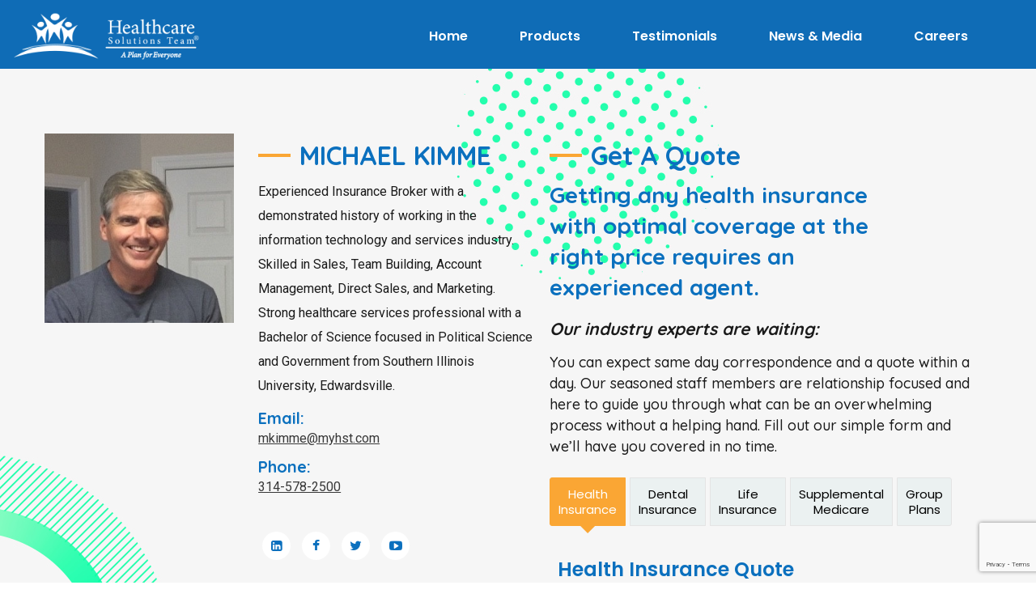

--- FILE ---
content_type: text/html; charset=UTF-8
request_url: https://myhst.com/agent/michael-kimme/
body_size: 20547
content:
<!doctype html>
<html lang="en-US">
<head>
    <meta charset="UTF-8">
    <meta name="viewport" content="width=device-width, initial-scale=1">
    <link rel="profile" href="//gmpg.org/xfn/11">
    <meta name='robots' content='index, follow, max-image-preview:large, max-snippet:-1, max-video-preview:-1' />

	<!-- This site is optimized with the Yoast SEO Premium plugin v23.3 (Yoast SEO v26.6) - https://yoast.com/wordpress/plugins/seo/ -->
	<title>MICHAEL KIMME - My HST</title>
	<link rel="canonical" href="https://myhst.com/agent/michael-kimme/" />
	<meta property="og:locale" content="en_US" />
	<meta property="og:type" content="article" />
	<meta property="og:title" content="MICHAEL KIMME" />
	<meta property="og:description" content="Experienced Insurance Broker with a demonstrated history of working in the information technology and services industry. Skilled in Sales, Team Building, Account Management, Direct Sales, and Marketing. Strong healthcare services professional with a Bachelor of Science focused in Political Science and Government from Southern Illinois University, Edwardsville." />
	<meta property="og:url" content="https://myhst.com/agent/michael-kimme/" />
	<meta property="og:site_name" content="My HST" />
	<meta property="article:publisher" content="https://www.facebook.com/healthcaresolutionsteam" />
	<meta property="article:modified_time" content="2022-08-05T12:00:09+00:00" />
	<meta name="twitter:card" content="summary_large_image" />
	<meta name="twitter:site" content="@hsthealth" />
	<script type="application/ld+json" class="yoast-schema-graph">{"@context":"https://schema.org","@graph":[{"@type":"WebPage","@id":"https://myhst.com/agent/michael-kimme/","url":"https://myhst.com/agent/michael-kimme/","name":"MICHAEL KIMME - My HST","isPartOf":{"@id":"https://myhst.com/#website"},"datePublished":"2020-09-22T06:21:09+00:00","dateModified":"2022-08-05T12:00:09+00:00","breadcrumb":{"@id":"https://myhst.com/agent/michael-kimme/#breadcrumb"},"inLanguage":"en-US","potentialAction":[{"@type":"ReadAction","target":["https://myhst.com/agent/michael-kimme/"]}]},{"@type":"BreadcrumbList","@id":"https://myhst.com/agent/michael-kimme/#breadcrumb","itemListElement":[{"@type":"ListItem","position":1,"name":"Home","item":"https://myhst.com/"},{"@type":"ListItem","position":2,"name":"Marker","item":"https://myhst.com/agent/"},{"@type":"ListItem","position":3,"name":"MICHAEL KIMME"}]},{"@type":"WebSite","@id":"https://myhst.com/#website","url":"https://myhst.com/","name":"My HST","description":"Health Care Solutions Team","publisher":{"@id":"https://myhst.com/#organization"},"potentialAction":[{"@type":"SearchAction","target":{"@type":"EntryPoint","urlTemplate":"https://myhst.com/?s={search_term_string}"},"query-input":{"@type":"PropertyValueSpecification","valueRequired":true,"valueName":"search_term_string"}}],"inLanguage":"en-US"},{"@type":"Organization","@id":"https://myhst.com/#organization","name":"Healthcare Solutions Team","url":"https://myhst.com/","logo":{"@type":"ImageObject","inLanguage":"en-US","@id":"https://myhst.com/#/schema/logo/image/","url":"https://53y.eef.mywebsitetransfer.com/wp-content/uploads/2021/03/HST_4-Color_-Portrait.png","contentUrl":"https://53y.eef.mywebsitetransfer.com/wp-content/uploads/2021/03/HST_4-Color_-Portrait.png","width":1789,"height":1565,"caption":"Healthcare Solutions Team"},"image":{"@id":"https://myhst.com/#/schema/logo/image/"},"sameAs":["https://www.facebook.com/healthcaresolutionsteam","https://x.com/hsthealth","https://www.pinterest.com/kentonmorset/hst/"]}]}</script>
	<!-- / Yoast SEO Premium plugin. -->


<link rel='dns-prefetch' href='//maps.googleapis.com' />
<link rel='dns-prefetch' href='//cdnjs.cloudflare.com' />
<link rel='dns-prefetch' href='//fonts.googleapis.com' />
<link rel='dns-prefetch' href='//www.googletagmanager.com' />
<link rel='preconnect' href='https://fonts.gstatic.com' crossorigin />
<link rel="alternate" type="application/rss+xml" title="My HST &raquo; Feed" href="https://myhst.com/feed/" />
<link rel="alternate" type="application/rss+xml" title="My HST &raquo; Comments Feed" href="https://myhst.com/comments/feed/" />
<link rel="alternate" type="application/rss+xml" title="My HST &raquo; MICHAEL KIMME Comments Feed" href="https://myhst.com/agent/michael-kimme/feed/" />
<link rel="alternate" title="oEmbed (JSON)" type="application/json+oembed" href="https://myhst.com/wp-json/oembed/1.0/embed?url=https%3A%2F%2Fmyhst.com%2Fagent%2Fmichael-kimme%2F" />
<link rel="alternate" title="oEmbed (XML)" type="text/xml+oembed" href="https://myhst.com/wp-json/oembed/1.0/embed?url=https%3A%2F%2Fmyhst.com%2Fagent%2Fmichael-kimme%2F&#038;format=xml" />
		<style>
			.lazyload,
			.lazyloading {
				max-width: 100%;
			}
		</style>
		<style id='wp-img-auto-sizes-contain-inline-css' type='text/css'>
img:is([sizes=auto i],[sizes^="auto," i]){contain-intrinsic-size:3000px 1500px}
/*# sourceURL=wp-img-auto-sizes-contain-inline-css */
</style>
<link rel='stylesheet' id='sbi_styles-css' href='https://myhst.com/wp-content/plugins/instagram-feed/css/sbi-styles.min.css?ver=6.10.0' type='text/css' media='all' />
<style id='wp-emoji-styles-inline-css' type='text/css'>

	img.wp-smiley, img.emoji {
		display: inline !important;
		border: none !important;
		box-shadow: none !important;
		height: 1em !important;
		width: 1em !important;
		margin: 0 0.07em !important;
		vertical-align: -0.1em !important;
		background: none !important;
		padding: 0 !important;
	}
/*# sourceURL=wp-emoji-styles-inline-css */
</style>
<link rel='stylesheet' id='wp-block-library-css' href='https://myhst.com/wp-includes/css/dist/block-library/style.min.css?ver=6.9' type='text/css' media='all' />
<style id='classic-theme-styles-inline-css' type='text/css'>
/*! This file is auto-generated */
.wp-block-button__link{color:#fff;background-color:#32373c;border-radius:9999px;box-shadow:none;text-decoration:none;padding:calc(.667em + 2px) calc(1.333em + 2px);font-size:1.125em}.wp-block-file__button{background:#32373c;color:#fff;text-decoration:none}
/*# sourceURL=/wp-includes/css/classic-themes.min.css */
</style>
<style id='global-styles-inline-css' type='text/css'>
:root{--wp--preset--aspect-ratio--square: 1;--wp--preset--aspect-ratio--4-3: 4/3;--wp--preset--aspect-ratio--3-4: 3/4;--wp--preset--aspect-ratio--3-2: 3/2;--wp--preset--aspect-ratio--2-3: 2/3;--wp--preset--aspect-ratio--16-9: 16/9;--wp--preset--aspect-ratio--9-16: 9/16;--wp--preset--color--black: #000000;--wp--preset--color--cyan-bluish-gray: #abb8c3;--wp--preset--color--white: #ffffff;--wp--preset--color--pale-pink: #f78da7;--wp--preset--color--vivid-red: #cf2e2e;--wp--preset--color--luminous-vivid-orange: #ff6900;--wp--preset--color--luminous-vivid-amber: #fcb900;--wp--preset--color--light-green-cyan: #7bdcb5;--wp--preset--color--vivid-green-cyan: #00d084;--wp--preset--color--pale-cyan-blue: #8ed1fc;--wp--preset--color--vivid-cyan-blue: #0693e3;--wp--preset--color--vivid-purple: #9b51e0;--wp--preset--gradient--vivid-cyan-blue-to-vivid-purple: linear-gradient(135deg,rgb(6,147,227) 0%,rgb(155,81,224) 100%);--wp--preset--gradient--light-green-cyan-to-vivid-green-cyan: linear-gradient(135deg,rgb(122,220,180) 0%,rgb(0,208,130) 100%);--wp--preset--gradient--luminous-vivid-amber-to-luminous-vivid-orange: linear-gradient(135deg,rgb(252,185,0) 0%,rgb(255,105,0) 100%);--wp--preset--gradient--luminous-vivid-orange-to-vivid-red: linear-gradient(135deg,rgb(255,105,0) 0%,rgb(207,46,46) 100%);--wp--preset--gradient--very-light-gray-to-cyan-bluish-gray: linear-gradient(135deg,rgb(238,238,238) 0%,rgb(169,184,195) 100%);--wp--preset--gradient--cool-to-warm-spectrum: linear-gradient(135deg,rgb(74,234,220) 0%,rgb(151,120,209) 20%,rgb(207,42,186) 40%,rgb(238,44,130) 60%,rgb(251,105,98) 80%,rgb(254,248,76) 100%);--wp--preset--gradient--blush-light-purple: linear-gradient(135deg,rgb(255,206,236) 0%,rgb(152,150,240) 100%);--wp--preset--gradient--blush-bordeaux: linear-gradient(135deg,rgb(254,205,165) 0%,rgb(254,45,45) 50%,rgb(107,0,62) 100%);--wp--preset--gradient--luminous-dusk: linear-gradient(135deg,rgb(255,203,112) 0%,rgb(199,81,192) 50%,rgb(65,88,208) 100%);--wp--preset--gradient--pale-ocean: linear-gradient(135deg,rgb(255,245,203) 0%,rgb(182,227,212) 50%,rgb(51,167,181) 100%);--wp--preset--gradient--electric-grass: linear-gradient(135deg,rgb(202,248,128) 0%,rgb(113,206,126) 100%);--wp--preset--gradient--midnight: linear-gradient(135deg,rgb(2,3,129) 0%,rgb(40,116,252) 100%);--wp--preset--font-size--small: 13px;--wp--preset--font-size--medium: 20px;--wp--preset--font-size--large: 36px;--wp--preset--font-size--x-large: 42px;--wp--preset--spacing--20: 0.44rem;--wp--preset--spacing--30: 0.67rem;--wp--preset--spacing--40: 1rem;--wp--preset--spacing--50: 1.5rem;--wp--preset--spacing--60: 2.25rem;--wp--preset--spacing--70: 3.38rem;--wp--preset--spacing--80: 5.06rem;--wp--preset--shadow--natural: 6px 6px 9px rgba(0, 0, 0, 0.2);--wp--preset--shadow--deep: 12px 12px 50px rgba(0, 0, 0, 0.4);--wp--preset--shadow--sharp: 6px 6px 0px rgba(0, 0, 0, 0.2);--wp--preset--shadow--outlined: 6px 6px 0px -3px rgb(255, 255, 255), 6px 6px rgb(0, 0, 0);--wp--preset--shadow--crisp: 6px 6px 0px rgb(0, 0, 0);}:where(.is-layout-flex){gap: 0.5em;}:where(.is-layout-grid){gap: 0.5em;}body .is-layout-flex{display: flex;}.is-layout-flex{flex-wrap: wrap;align-items: center;}.is-layout-flex > :is(*, div){margin: 0;}body .is-layout-grid{display: grid;}.is-layout-grid > :is(*, div){margin: 0;}:where(.wp-block-columns.is-layout-flex){gap: 2em;}:where(.wp-block-columns.is-layout-grid){gap: 2em;}:where(.wp-block-post-template.is-layout-flex){gap: 1.25em;}:where(.wp-block-post-template.is-layout-grid){gap: 1.25em;}.has-black-color{color: var(--wp--preset--color--black) !important;}.has-cyan-bluish-gray-color{color: var(--wp--preset--color--cyan-bluish-gray) !important;}.has-white-color{color: var(--wp--preset--color--white) !important;}.has-pale-pink-color{color: var(--wp--preset--color--pale-pink) !important;}.has-vivid-red-color{color: var(--wp--preset--color--vivid-red) !important;}.has-luminous-vivid-orange-color{color: var(--wp--preset--color--luminous-vivid-orange) !important;}.has-luminous-vivid-amber-color{color: var(--wp--preset--color--luminous-vivid-amber) !important;}.has-light-green-cyan-color{color: var(--wp--preset--color--light-green-cyan) !important;}.has-vivid-green-cyan-color{color: var(--wp--preset--color--vivid-green-cyan) !important;}.has-pale-cyan-blue-color{color: var(--wp--preset--color--pale-cyan-blue) !important;}.has-vivid-cyan-blue-color{color: var(--wp--preset--color--vivid-cyan-blue) !important;}.has-vivid-purple-color{color: var(--wp--preset--color--vivid-purple) !important;}.has-black-background-color{background-color: var(--wp--preset--color--black) !important;}.has-cyan-bluish-gray-background-color{background-color: var(--wp--preset--color--cyan-bluish-gray) !important;}.has-white-background-color{background-color: var(--wp--preset--color--white) !important;}.has-pale-pink-background-color{background-color: var(--wp--preset--color--pale-pink) !important;}.has-vivid-red-background-color{background-color: var(--wp--preset--color--vivid-red) !important;}.has-luminous-vivid-orange-background-color{background-color: var(--wp--preset--color--luminous-vivid-orange) !important;}.has-luminous-vivid-amber-background-color{background-color: var(--wp--preset--color--luminous-vivid-amber) !important;}.has-light-green-cyan-background-color{background-color: var(--wp--preset--color--light-green-cyan) !important;}.has-vivid-green-cyan-background-color{background-color: var(--wp--preset--color--vivid-green-cyan) !important;}.has-pale-cyan-blue-background-color{background-color: var(--wp--preset--color--pale-cyan-blue) !important;}.has-vivid-cyan-blue-background-color{background-color: var(--wp--preset--color--vivid-cyan-blue) !important;}.has-vivid-purple-background-color{background-color: var(--wp--preset--color--vivid-purple) !important;}.has-black-border-color{border-color: var(--wp--preset--color--black) !important;}.has-cyan-bluish-gray-border-color{border-color: var(--wp--preset--color--cyan-bluish-gray) !important;}.has-white-border-color{border-color: var(--wp--preset--color--white) !important;}.has-pale-pink-border-color{border-color: var(--wp--preset--color--pale-pink) !important;}.has-vivid-red-border-color{border-color: var(--wp--preset--color--vivid-red) !important;}.has-luminous-vivid-orange-border-color{border-color: var(--wp--preset--color--luminous-vivid-orange) !important;}.has-luminous-vivid-amber-border-color{border-color: var(--wp--preset--color--luminous-vivid-amber) !important;}.has-light-green-cyan-border-color{border-color: var(--wp--preset--color--light-green-cyan) !important;}.has-vivid-green-cyan-border-color{border-color: var(--wp--preset--color--vivid-green-cyan) !important;}.has-pale-cyan-blue-border-color{border-color: var(--wp--preset--color--pale-cyan-blue) !important;}.has-vivid-cyan-blue-border-color{border-color: var(--wp--preset--color--vivid-cyan-blue) !important;}.has-vivid-purple-border-color{border-color: var(--wp--preset--color--vivid-purple) !important;}.has-vivid-cyan-blue-to-vivid-purple-gradient-background{background: var(--wp--preset--gradient--vivid-cyan-blue-to-vivid-purple) !important;}.has-light-green-cyan-to-vivid-green-cyan-gradient-background{background: var(--wp--preset--gradient--light-green-cyan-to-vivid-green-cyan) !important;}.has-luminous-vivid-amber-to-luminous-vivid-orange-gradient-background{background: var(--wp--preset--gradient--luminous-vivid-amber-to-luminous-vivid-orange) !important;}.has-luminous-vivid-orange-to-vivid-red-gradient-background{background: var(--wp--preset--gradient--luminous-vivid-orange-to-vivid-red) !important;}.has-very-light-gray-to-cyan-bluish-gray-gradient-background{background: var(--wp--preset--gradient--very-light-gray-to-cyan-bluish-gray) !important;}.has-cool-to-warm-spectrum-gradient-background{background: var(--wp--preset--gradient--cool-to-warm-spectrum) !important;}.has-blush-light-purple-gradient-background{background: var(--wp--preset--gradient--blush-light-purple) !important;}.has-blush-bordeaux-gradient-background{background: var(--wp--preset--gradient--blush-bordeaux) !important;}.has-luminous-dusk-gradient-background{background: var(--wp--preset--gradient--luminous-dusk) !important;}.has-pale-ocean-gradient-background{background: var(--wp--preset--gradient--pale-ocean) !important;}.has-electric-grass-gradient-background{background: var(--wp--preset--gradient--electric-grass) !important;}.has-midnight-gradient-background{background: var(--wp--preset--gradient--midnight) !important;}.has-small-font-size{font-size: var(--wp--preset--font-size--small) !important;}.has-medium-font-size{font-size: var(--wp--preset--font-size--medium) !important;}.has-large-font-size{font-size: var(--wp--preset--font-size--large) !important;}.has-x-large-font-size{font-size: var(--wp--preset--font-size--x-large) !important;}
:where(.wp-block-post-template.is-layout-flex){gap: 1.25em;}:where(.wp-block-post-template.is-layout-grid){gap: 1.25em;}
:where(.wp-block-term-template.is-layout-flex){gap: 1.25em;}:where(.wp-block-term-template.is-layout-grid){gap: 1.25em;}
:where(.wp-block-columns.is-layout-flex){gap: 2em;}:where(.wp-block-columns.is-layout-grid){gap: 2em;}
:root :where(.wp-block-pullquote){font-size: 1.5em;line-height: 1.6;}
/*# sourceURL=global-styles-inline-css */
</style>
<link rel='stylesheet' id='wp-components-css' href='https://myhst.com/wp-includes/css/dist/components/style.min.css?ver=6.9' type='text/css' media='all' />
<link rel='stylesheet' id='godaddy-styles-css' href='https://myhst.com/wp-content/plugins/coblocks/includes/Dependencies/GoDaddy/Styles/build/latest.css?ver=2.0.2' type='text/css' media='all' />
<link rel='stylesheet' id='alico-style-css' href='https://myhst.com/wp-content/themes/alico/style.css?ver=6.9' type='text/css' media='all' />
<link rel='stylesheet' id='child-style-css' href='https://myhst.com/wp-content/themes/alico-child/style.css?ver=6.9' type='text/css' media='all' />
<link rel='stylesheet' id='slick-theme-style-css' href='https://cdnjs.cloudflare.com/ajax/libs/slick-carousel/1.8.1/slick-theme.css?ver=6.9' type='text/css' media='all' />
<link rel='stylesheet' id='slick-style-css' href='https://cdnjs.cloudflare.com/ajax/libs/slick-carousel/1.8.1/slick.min.css?ver=6.9' type='text/css' media='all' />
<link rel='stylesheet' id='bootstrap-css' href='https://myhst.com/wp-content/themes/alico/assets/css/bootstrap.min.css?ver=4.0.0' type='text/css' media='all' />
<link rel='stylesheet' id='font-awesome-css' href='https://myhst.com/wp-content/plugins/elementor/assets/lib/font-awesome/css/font-awesome.min.css?ver=4.7.0' type='text/css' media='all' />
<link rel='stylesheet' id='font-awesome5-css' href='https://myhst.com/wp-content/themes/alico/assets/css/font-awesome5.min.css?ver=5.8.0' type='text/css' media='all' />
<link rel='stylesheet' id='font-flaticon-css' href='https://myhst.com/wp-content/themes/alico/assets/css/flaticon.css?ver=2.2.0' type='text/css' media='all' />
<link rel='stylesheet' id='font-material-icon-css' href='https://myhst.com/wp-content/themes/alico/assets/css/material-design-iconic-font.min.css?ver=2.2.0' type='text/css' media='all' />
<link rel='stylesheet' id='magnific-popup-css' href='https://myhst.com/wp-content/themes/alico/assets/css/magnific-popup.css?ver=1.0.0' type='text/css' media='all' />
<link rel='stylesheet' id='animate-css' href='https://myhst.com/wp-content/themes/alico/assets/css/animate.css?ver=1.0.0' type='text/css' media='all' />
<link rel='stylesheet' id='alico-theme-css' href='https://myhst.com/wp-content/themes/alico/assets/css/theme.css?ver=1.6.2' type='text/css' media='all' />
<style id='alico-theme-inline-css' type='text/css'>
#ct-header-wrap .ct-header-branding a img{max-height:55px}@media screen and(max-width:1199px){}@media screen and(min-width:1200px){.ct-main-menu>li>a{color:#fff !important}.ct-main-menu>li>a:hover{color:#eaeaea !important}#ct-header .ct-main-menu .sub-menu>li>a{color:#fff !important}}@media screen and(max-width:1199px){}.single-post .feature-image .elementor-column-wrap{padding:0 !important}.insurance_tabs .ct-tab-title{text-align:center;font-weight:400 !important;line-height:1.3 !important;padding:10px !important;font-size:15px !important}.insurance_tabs .form-title{color:#0B70BE !important}.custom_testimonials .item-icon i{color:#09A223 !important}.plans_box .ct-service-grid4 .item-readmore a:hover span:before{background-image:none !important;background-color:transparent !important}@media screen and(max-width:1200px){#ct-header-wrap.ct-header-layout2 .ct-header-navigation.navigation-open .ct-main-navigation{background-color:#0B70BE !important}}@media screen and(min-width:1200px){#ct-header-wrap.ct-header-layout2 .ct-main-menu &gt;li{margin:0 12px !important}}.dot-shape i{background-color:#000 !important}.ct-heading .dot-shape i:nth-child(2){background-color:#09A223 !important}.ct-heading .dot-shape i:nth-child(6){background-color:#09A223 !important}.testimonials_icon i.dot-shape{margin-top:-32px}.page-id-217 i.dot-shape{margin-top:-32px}.site-h2 .site{overflow:visible !important}.footer_color a:hover{color:#faa634 !important}@media screen and(min-width:1200px) and(max-width:1351px){#ct-header-wrap.ct-header-layout2 .ct-main-menu &gt;li{margin:0 4px !important}#ct-header-wrap.ct-header-layout2 .ct-main-menu &gt;li a{padding:0 15px !important}}.page-id-16448 div#pagetitle{padding-top:180px !important;padding-bottom:180px !important}.post-type-archive ul.entry-meta{display:none}.single.single-post .elementor-widget-theme-post-content{text-align:left}.single.single-marker header .btn-secondary2{display:none !important}ul li{list-style-position:outside !important}.page-id-14736 #pagetitle.page-title{padding-top:150px !important;padding-bottom:150px !important}.page-id-14736 #pagetitle:before{background-color:rgba(0,0,0,0.05) !important}.uael-timeline-desc-content ul{list-style:none}.single-post ul{margin:0 0 10px !important;padding:0 20px !important}.wpforms-captcha-math{padding-top:30px !important}.nice-select:not(.open){height:auto !important}button#searchQuerySubmit i.fac.fa-angle-right{padding:0 5px}.nice-select.wpforms-field-large:not(open) ul{display:none}.nice-select.wpforms-field-large.open ul{display:block}.uael-table tr.uael-table-row .uael-table-col:last-child{text-align:right}th.uael-table-col.elementor-repeater-item-68dd310{text-align:end}#pum-17227 button.pum-close.popmake-close{display:none}#pum-17227 .pum-theme-17219 .pum-container,.pum-theme-lightbox .pum-container{border:none;padding:0}.page-id-17423 .site-content{padding:0}p.p5{font-size:47px}.revenue-slider .slick-list.draggable{overflow:hidden}@media(max-width:767px){.revenue-slider button.slick-next.slick-arrow{right:-35px !important}.revenue-slider button.slick-prev.slick-arrow{left:-35px !important}}.single-post &gt;#pagetitle{display:none !important}.bg-image{padding-top:250px !important;padding-bottom:250px !important}.custom_testimonials button.slick-arrow{border-radius:50% !important;top:40%;bottom:auto;margin:0}@media(min-width:1199px){.custom_testimonials .ct-slick-carousel .slick-prev{left:15px;right:auto}.custom_testimonials .ct-slick-carousel .slick-next{left:auto;right:-50px}}@media(max-width:1024px){.custom_testimonials .ct-slick-carousel .slick-prev{left:30px;right:auto}.custom_testimonials .ct-slick-carousel .slick-next{left:auto;right:0}}.graph_slider{border-radius:5px;box-shadow:0 5px 5px 5px #d2d2d2}button.slick-arrow{background-color:#0B70BE !important;border-radius:50%;width:30px !important;height:30px !important}.graph_slider .uael-grid-img-thumbnail.uael-ins-target img{border-radius:5px}@media(min-width:1025px){.uael-img-carousel-arrow-outside .uael-img-carousel-wrap .slick-next{right:-60px !important}.uael-img-carousel-arrow-outside .uael-img-carousel-wrap .slick-prev{left:-60px !important}button.slick-arrow{width:50px !important;height:50px !important}}.ca_form #wpforms-4552-field_13 label.wpforms-field-label-inline{padding-right:10px}.services_wrapper .grid-item-inner{background-color:#fff}.services_wrapper .item--icon{background-color:#fff !important;background-image:none !important}.services_wrapper .item--icon img{max-height:70px}.services_wrapper .item--holder .item-readmore{margin-top:15px !important;display:block !important;line-height:3}.services_wrapper .item--holder .item-readmore svg{display:none}.services_wrapper .item-readmore a span{background-color:#0B70BE !important;background-image:none !important;padding:7px 20px;font-weight:600;border:2px solid #0B70BE;border-radius:10px}.services_wrapper .item-readmore a:hover span::before{background-image:none !important;background-color:transparent !important}.services_wrapper .grid-item-inner:hover:after{border-color:#faa634 #faa634 transparent transparent !important}.single-post.postid-19197 #pagetitle{background-position:30% 60%}@media(max-width:767px){.allstate-logo img{max-width:70%}}body.page-template-default.page.page-id-20063 div#pagetitle{display:none}body.page-template-default.page.page-id-20063 div#content{padding:0}.custom-archive-title{margin-bottom:40px}.page-id-20653 #content{padding-top:0;padding-bottom:0}.home.site-h2 .site{overflow:hidden !important;z-index:0}
/*# sourceURL=alico-theme-inline-css */
</style>
<link rel='stylesheet' id='alico-google-fonts-css' href='//fonts.googleapis.com/css?family=Lato%3A400%2C700%7CRoboto%3A300%2C400%2C400i%2C500%2C500i%2C600%2C600i%2C700%2C700i%7CPoppins%3A300%2C400%2C400i%2C500%2C500i%2C600%2C600i%2C700%2C700i%2C800%2C900%7CPlayfair+Display%3A400%2C400i%2C700%2C700i%2C800%2C900%7CMuli%3A400&#038;subset=latin%2Clatin-ext&#038;ver=6.9' type='text/css' media='all' />
<link rel='stylesheet' id='elementor-icons-css' href='https://myhst.com/wp-content/plugins/elementor/assets/lib/eicons/css/elementor-icons.min.css?ver=5.45.0' type='text/css' media='all' />
<link rel='stylesheet' id='elementor-frontend-css' href='https://myhst.com/wp-content/plugins/elementor/assets/css/frontend.min.css?ver=3.34.0' type='text/css' media='all' />
<link rel='stylesheet' id='elementor-post-3129-css' href='https://myhst.com/wp-content/uploads/elementor/css/post-3129.css?ver=1767336440' type='text/css' media='all' />
<link rel='stylesheet' id='uael-frontend-css' href='https://myhst.com/wp-content/plugins/ultimate-elementor/assets/min-css/uael-frontend.min.css?ver=1.42.1' type='text/css' media='all' />
<link rel='stylesheet' id='wpforms-classic-full-css' href='https://myhst.com/wp-content/plugins/wpforms/assets/css/frontend/classic/wpforms-full.min.css?ver=1.9.8.5' type='text/css' media='all' />
<link rel='stylesheet' id='uael-teammember-social-icons-css' href='https://myhst.com/wp-content/plugins/elementor/assets/css/widget-social-icons.min.css?ver=3.24.0' type='text/css' media='all' />
<link rel='stylesheet' id='uael-social-share-icons-brands-css' href='https://myhst.com/wp-content/plugins/elementor/assets/lib/font-awesome/css/brands.css?ver=5.15.3' type='text/css' media='all' />
<link rel='stylesheet' id='uael-social-share-icons-fontawesome-css' href='https://myhst.com/wp-content/plugins/elementor/assets/lib/font-awesome/css/fontawesome.css?ver=5.15.3' type='text/css' media='all' />
<link rel='stylesheet' id='uael-nav-menu-icons-css' href='https://myhst.com/wp-content/plugins/elementor/assets/lib/font-awesome/css/solid.css?ver=5.15.3' type='text/css' media='all' />
<link rel='stylesheet' id='sbistyles-css' href='https://myhst.com/wp-content/plugins/instagram-feed/css/sbi-styles.min.css?ver=6.10.0' type='text/css' media='all' />
<link rel='stylesheet' id='elementor-post-4563-css' href='https://myhst.com/wp-content/uploads/elementor/css/post-4563.css?ver=1767336440' type='text/css' media='all' />
<link rel="preload" as="style" href="https://fonts.googleapis.com/css?family=Quicksand:300,400,500,600,700&#038;display=swap&#038;ver=1755087726" /><link rel="stylesheet" href="https://fonts.googleapis.com/css?family=Quicksand:300,400,500,600,700&#038;display=swap&#038;ver=1755087726" media="print" onload="this.media='all'"><noscript><link rel="stylesheet" href="https://fonts.googleapis.com/css?family=Quicksand:300,400,500,600,700&#038;display=swap&#038;ver=1755087726" /></noscript><script type="text/javascript" src="https://myhst.com/wp-includes/js/jquery/jquery.min.js" id="jquery-core-js"></script>
<script type="text/javascript" src="https://myhst.com/wp-includes/js/jquery/jquery-migrate.min.js" id="jquery-migrate-js"></script>
<script type="text/javascript" src="https://myhst.com/wp-content/plugins/case-theme-core/assets/js/main.js" id="ct-main-js-js"></script>
<script type="text/javascript" src="https://myhst.com/wp-content/plugins/case-theme-marker/assets/js/uri.js" id="cat-uri-js-js"></script>
<script type="text/javascript" id="cat-main-js-js-extra">
/* <![CDATA[ */
var cat_ajax_url = "https://myhst.com/wp-admin/admin-ajax.php";
//# sourceURL=cat-main-js-js-extra
/* ]]> */
</script>
<script type="text/javascript" src="https://myhst.com/wp-content/plugins/case-theme-marker/assets/js/main.js" id="cat-main-js-js"></script>
<script type="text/javascript" src="https://myhst.com/wp-content/themes/alico-child/custom.js" id="custom-script-js"></script>
<script type="text/javascript" src="https://cdnjs.cloudflare.com/ajax/libs/slick-carousel/1.8.1/slick.min.js" id="slick-script-js"></script>
<script type="text/javascript" id="sp_script-js-extra">
/* <![CDATA[ */
var myback = {"ajax_url":"https://myhst.com/wp-admin/admin-ajax.php"};
//# sourceURL=sp_script-js-extra
/* ]]> */
</script>
<script type="text/javascript" src="https://myhst.com/wp-content/themes/alico-child/js/ajax-script.js" id="sp_script-js"></script>
<script type="text/javascript" src="https://myhst.com/wp-content/themes/alico/elementor/js/ct-inline-css.js" id="ct-inline-css-js-js"></script>
<script type="text/javascript" id="whp8625front.js1322-js-extra">
/* <![CDATA[ */
var whp_local_data = {"add_url":"https://myhst.com/wp-admin/post-new.php?post_type=event","ajaxurl":"https://myhst.com/wp-admin/admin-ajax.php"};
//# sourceURL=whp8625front.js1322-js-extra
/* ]]> */
</script>
<script type="text/javascript" src="https://myhst.com/wp-content/plugins/wp-security-hardening/modules/js/front.js" id="whp8625front.js1322-js"></script>
<link rel="https://api.w.org/" href="https://myhst.com/wp-json/" /><link rel="EditURI" type="application/rsd+xml" title="RSD" href="https://myhst.com/xmlrpc.php?rsd" />

<link rel='shortlink' href='https://myhst.com/?p=13654' />
<meta name="generator" content="Redux 4.5.9" /><meta name="generator" content="Site Kit by Google 1.168.0" />		<script>
			document.documentElement.className = document.documentElement.className.replace('no-js', 'js');
		</script>
				<style>
			.no-js img.lazyload {
				display: none;
			}

			figure.wp-block-image img.lazyloading {
				min-width: 150px;
			}

			.lazyload,
			.lazyloading {
				--smush-placeholder-width: 100px;
				--smush-placeholder-aspect-ratio: 1/1;
				width: var(--smush-image-width, var(--smush-placeholder-width)) !important;
				aspect-ratio: var(--smush-image-aspect-ratio, var(--smush-placeholder-aspect-ratio)) !important;
			}

						.lazyload, .lazyloading {
				opacity: 0;
			}

			.lazyloaded {
				opacity: 1;
				transition: opacity 400ms;
				transition-delay: 0ms;
			}

					</style>
		<!-- Google Tag Manager -->
<script>(function(w,d,s,l,i){w[l]=w[l]||[];w[l].push({'gtm.start':
new Date().getTime(),event:'gtm.js'});var f=d.getElementsByTagName(s)[0],
j=d.createElement(s),dl=l!='dataLayer'?'&l='+l:'';j.async=true;j.src=
'https://www.googletagmanager.com/gtm.js?id='+i+dl;f.parentNode.insertBefore(j,f);
})(window,document,'script','dataLayer','GTM-PJJ4PNF');</script>
<!-- End Google Tag Manager -->
<link rel="icon" type="image/png" href="https://myhst.com/wp-content/uploads/2022/02/hst_favicon.png"/><link rel="pingback" href="https://myhst.com/xmlrpc.php"><meta name="generator" content="Elementor 3.34.0; features: additional_custom_breakpoints; settings: css_print_method-external, google_font-enabled, font_display-auto">
<style>
	.single-hentry.archive { overflow: unset; }
	#ct-header-wrap.ct-header-layout2 .ct-header-button-wrap .ct-header-button .btn {     
		line-height: 1.2em;
    padding: 15px 25px; overflow: unset !important; }
	
	.btn:after, button:after, .button:after, input[type="submit"]:after { display: none; }
	
	.service-third-wrap h2 { font-size: 24px; line-height: 1.2em; }
		
</style>
<style type="text/css">.recentcomments a{display:inline !important;padding:0 !important;margin:0 !important;}</style>			<style>
				.e-con.e-parent:nth-of-type(n+4):not(.e-lazyloaded):not(.e-no-lazyload),
				.e-con.e-parent:nth-of-type(n+4):not(.e-lazyloaded):not(.e-no-lazyload) * {
					background-image: none !important;
				}
				@media screen and (max-height: 1024px) {
					.e-con.e-parent:nth-of-type(n+3):not(.e-lazyloaded):not(.e-no-lazyload),
					.e-con.e-parent:nth-of-type(n+3):not(.e-lazyloaded):not(.e-no-lazyload) * {
						background-image: none !important;
					}
				}
				@media screen and (max-height: 640px) {
					.e-con.e-parent:nth-of-type(n+2):not(.e-lazyloaded):not(.e-no-lazyload),
					.e-con.e-parent:nth-of-type(n+2):not(.e-lazyloaded):not(.e-no-lazyload) * {
						background-image: none !important;
					}
				}
			</style>
			
<!-- Google Tag Manager snippet added by Site Kit -->
<script type="text/javascript">
/* <![CDATA[ */

			( function( w, d, s, l, i ) {
				w[l] = w[l] || [];
				w[l].push( {'gtm.start': new Date().getTime(), event: 'gtm.js'} );
				var f = d.getElementsByTagName( s )[0],
					j = d.createElement( s ), dl = l != 'dataLayer' ? '&l=' + l : '';
				j.async = true;
				j.src = 'https://www.googletagmanager.com/gtm.js?id=' + i + dl;
				f.parentNode.insertBefore( j, f );
			} )( window, document, 'script', 'dataLayer', 'GTM-PJJ4PNF' );
			
/* ]]> */
</script>

<!-- End Google Tag Manager snippet added by Site Kit -->
		<style type="text/css" id="wp-custom-css">
			.content-inner p a , .content-inner ul li a { text-decoration: underline !important; }
.content-inner p , .content-inner ul li { color: #1a1a1a !important;}
.detail_form textarea {
    padding: 20px 25px !important;
}
#pagetitle:before {
  background-color: rgba(0, 0, 0, 0.5) !important;
}
 .careers-application-form .wpforms-field-select {
  position: relative !important;
    height: 50px !important;
    background-color: #fff !important;
    padding: 6px 10px !important;
    border: 1px solid #ccc !important;
	 overflow: visible !important;
}

@media only screen and (max-width: 1024px) {
	
		#wpforms-4552-field_13 label.wpforms-field-label-inline {
    position: relative;
}
	
	.careers-application-btn{margin-top: 60px !important;}
}

@media only screen and (max-width: 797px) {


.ct-grid-masonry .grid-item {
    -ms-flex: 0 0 100% !important;
    flex: 0 0 100% !important;
    max-width: 100% !important;
}
	

}

@media only screen and (max-width: 767px) {
	.ct-tabs--layout1 .ct-tabs-title .ct-tab-title{width: 100%;}
}		</style>
		<style id="ct_theme_options-dynamic-css" title="dynamic-css" class="redux-options-output">body #pagetitle{background-image:url('https://stage.myhst.com/wp-content/uploads/2020/06/agent_locator-image.jpg');}body #pagetitle{padding-top:150px;padding-bottom:150px;}.site-content{background-repeat:no-repeat;background-position:right top;background-image:url('https://stage.myhst.com/wp-content/uploads/2020/06/testimonial-bkg.jpg');}a{color:#47aa42;}a:hover{color:#89c709;}a:active{color:#faa634;}</style></head>

<body class="wp-singular marker-template-default single single-marker postid-13654 wp-theme-alico wp-child-theme-alico-child group-blog redux-page  site-h2 body-default-font heading-default-font header-sticky  site-404-default  fixed-footer elementor-default elementor-template-full-width elementor-kit-3129 elementor-page-4563">
    		<!-- Google Tag Manager (noscript) snippet added by Site Kit -->
		<noscript>
			<iframe data-src="https://www.googletagmanager.com/ns.html?id=GTM-PJJ4PNF" height="0" width="0" style="display:none;visibility:hidden" src="[data-uri]" class="lazyload" data-load-mode="1"></iframe>
		</noscript>
		<!-- End Google Tag Manager (noscript) snippet added by Site Kit -->
		    <div id="page" class="site">
                <div id="ct-loadding" class="ct-loader style10">
                                <div class="ct-dot-square">
                    </div>
                            </div>
    <header id="ct-masthead">
    <div id="ct-header-wrap" class="ct-header-layout2 fixed-height scroll-to-bottom is-sticky">
        <div id="ct-header-topbar" class="ct-header-topbar1">
            <div class="container">
                <div class="row">
                                            <div class="ct-header-welcome">
                            Welcome to Healthcare Solutions Team                        </div>
                                        <ul class="ct-header-top-info">
                        <li><a href="tel:(630)261.3000"><i class="flaticon-telephone-call"></i>(630)261.3000</a></li>
                        <li><a href="mailto:sales@myhst.com"><i class="flaticon-envelope"></i>sales@myhst.com</a></li>
                    </ul>
                </div>
            </div>
        </div>
        <div id="ct-header" class="ct-header-main">
            <div class="container">
                <div class="row">
                    <div class="ct-header-branding">
                        <div class="ct-header-branding-inner">
                            <a class="logo-dark" href="https://myhst.com/" title="My HST" rel="home"><img data-src="https://myhst.com/wp-content/uploads/2020/06/header-logo-2.png" alt="My HST" src="[data-uri]" class="lazyload" style="--smush-placeholder-width: 290px; --smush-placeholder-aspect-ratio: 290/75;" /></a><a class="logo-light" href="https://myhst.com/" title="My HST" rel="home"><img data-src="https://myhst.com/wp-content/themes/alico/assets/images/logo-light.png" alt="My HST" src="[data-uri]" class="lazyload" style="--smush-placeholder-width: 206px; --smush-placeholder-aspect-ratio: 206/162;" /></a><a class="logo-mobile" href="https://myhst.com/" title="My HST" rel="home"><img data-src="https://myhst.com/wp-content/uploads/2020/06/header-logo-retina-2.png" alt="My HST" src="[data-uri]" class="lazyload" style="--smush-placeholder-width: 580px; --smush-placeholder-aspect-ratio: 580/150;" /></a>                        </div>
                    </div>
                    <div class="ct-header-navigation">
                        <nav class="ct-main-navigation ">
                            <div class="ct-main-navigation-inner">
                                                                    <div class="ct-logo-mobile">
                                        <a href="" title="" rel="home"><img data-src="https://myhst.com/wp-content/uploads/2020/06/header-logo-retina-2.png" alt="" src="[data-uri]" class="lazyload" style="--smush-placeholder-width: 580px; --smush-placeholder-aspect-ratio: 580/150;" /></a>
                                    </div>
                                                                <ul id="ct-main-menu" class="ct-main-menu clearfix"><li id="menu-item-21798" class="menu-item menu-item-type-post_type menu-item-object-page menu-item-home menu-item-21798"><a href="https://myhst.com/">Home</a></li>
<li id="menu-item-3321" class="menu-item menu-item-type-custom menu-item-object-custom menu-item-has-children menu-item-3321"><a href="#">Products</a>
<ul class="sub-menu">
	<li id="menu-item-4514" class="menu-item menu-item-type-custom menu-item-object-custom menu-item-4514"><a href="http://myhst.com/service/health-insurance-plans/">Individual / Family Health Insurance</a></li>
	<li id="menu-item-4513" class="menu-item menu-item-type-custom menu-item-object-custom menu-item-4513"><a href="http://myhst.com/dental-insurance">Dental Insurance</a></li>
	<li id="menu-item-4512" class="menu-item menu-item-type-custom menu-item-object-custom menu-item-4512"><a href="http://myhst.com/service/life-insurance-plans/">Life &#038; Critical Illness Insurance</a></li>
	<li id="menu-item-4511" class="menu-item menu-item-type-custom menu-item-object-custom menu-item-4511"><a href="http://myhst.com/service/medicare/">Medicare / Senior Products</a></li>
	<li id="menu-item-4135" class="menu-item menu-item-type-custom menu-item-object-custom menu-item-4135"><a href="http://myhst.com/service/group/">Group Plans</a></li>
</ul>
</li>
<li id="menu-item-4008" class="menu-item menu-item-type-post_type menu-item-object-page menu-item-4008"><a href="https://myhst.com/testimonials/">Testimonials</a></li>
<li id="menu-item-4006" class="menu-item menu-item-type-post_type menu-item-object-page menu-item-4006"><a href="https://myhst.com/news-media/">News &#038; Media</a></li>
<li id="menu-item-4007" class="menu-item menu-item-type-post_type menu-item-object-page menu-item-4007"><a href="https://myhst.com/careers/">Careers</a></li>
</ul>                                                                    <div class="ct-header-button-mobile">
                                        <a class="btn btn-secondary2" href="https://myhst.com/agent-locator/" target="_self">
                                                                                    Agent Locator</a>
                                    </div>
                                                                                                    <div class="ct-header-button-mobile">
                                        <a class="btn" href="https://myhst.com/contact/" target="_self">
                                                                                    Contact us</a>
                                    </div>
                                                            </div>
                        </nav>
                        <div class="ct-header-button-wrap">
                                                            <div class="ct-header-button">
                                    <a class="btn btn-secondary2" href="https://myhst.com/agent-locator/" target="_self">
                                                                                Agent Locator<i class=" icon-abs"></i>
                                    </a>
                                </div>
                                                                                        <div class="ct-header-button">
                                    <a class="btn" href="https://myhst.com/contact/" target="_self">
                                                                                Contact us                                    </a>
                                </div>
                                                    </div>
                    </div>
                </div>
            </div>
            <div id="ct-menu-mobile">
                <span class="btn-nav-mobile open-menu">
                    <span></span>
                </span>
            </div>
        </div>
    </div>
</header>        <div id="content" class="site-content ">
        	<div class="content-inner">
		<div data-elementor-type="single" data-elementor-id="4563" class="elementor elementor-4563 elementor-location-single post-13654 marker type-marker status-publish hentry marker-category-agent" data-elementor-post-type="elementor_library">
					<section class="elementor-section elementor-top-section elementor-element elementor-element-4b2cf5c elementor-section-boxed elementor-section-height-default elementor-section-height-default" data-id="4b2cf5c" data-element_type="section" data-settings="{&quot;background_background&quot;:&quot;classic&quot;}">
						<div class="elementor-container elementor-column-gap-default">
					<div class="elementor-column elementor-col-50 elementor-top-column elementor-element elementor-element-0845902" data-id="0845902" data-element_type="column">
			<div class="elementor-widget-wrap elementor-element-populated">
						<div class="elementor-element elementor-element-6779ffe elementor-widget elementor-widget-shortcode" data-id="6779ffe" data-element_type="widget" data-widget_type="shortcode.default">
				<div class="elementor-widget-container">
							<div class="elementor-shortcode">  <div class="agent_details">
    <div class="row">
      <div class="col-md-5">
        <img data-src="https://hstleadmaster.com/files/profiles/15425/1579984897989.jpg" class="img-fluid lazyload" alt="MICHAEL KIMME" src="[data-uri]">      </div>
      <div class="col-md-7">
        <div class="ct-heading ct-heading-default h-align- " data-wow-duration="1.2s">
          <div class="item--sub-title style-line">
            <span>MICHAEL KIMME</span>
          </div>
        </div>
        <p>
          Experienced Insurance Broker with a demonstrated history of working in the information technology and services industry. Skilled in Sales, Team Building, Account Management, Direct Sales, and Marketing. Strong healthcare services professional with a Bachelor of Science focused in Political Science and Government from Southern Illinois University, Edwardsville.        </p>
        <a href="javascript:;" id="agnet-get-a-quote">Get A Quote</a>
        <ul class="content-info">
                      <li>
              <span>Email:</span>
              <a href="mailto:mkimme@myhst.com">mkimme@myhst.com</a>
            </li>
                        <li>
              <span>Phone:</span>
              <a href="tel:314-578-2500">314-578-2500</a>
            </li>
                        <li style="display:none">
              <span>Address:</span>
              121 Preston Circle O'Fallon MO 63368            </li>
            
        </ul>
        <ul class="social-info">
                      <li>
                <a target="_blank" href="http://www.linkedin.com/in/michael-kimme-5547871b"> <i class="fa fa-linkedin"></i> </a>
            </li>
                        <li>
                <a target="_blank" href="https://m.facebook.com/michael.kimme.54?_rdr"> <i class="fa fa-facebook"></i> </a>
            </li>
                        <li>
                <a target="_blank" href="https://twitter.com/hsthealth"> <i class="fa fa-twitter"></i> </a>
            </li>
                        <li>
                <a target="_blank" href="https://www.youtube.com/user/hstmultimedia"> <i class="fa fa-youtube-play"></i> </a>
            </li>
                    </ul>
      </div>
    </div>
  </div>
  </div>
						</div>
				</div>
					</div>
		</div>
				<div class="elementor-column elementor-col-50 elementor-top-column elementor-element elementor-element-52f2b8b" data-id="52f2b8b" data-element_type="column">
			<div class="elementor-widget-wrap elementor-element-populated">
						<div class="elementor-element elementor-element-e7ed0a5 elementor-widget elementor-widget-shortcode" data-id="e7ed0a5" data-element_type="widget" data-widget_type="shortcode.default">
				<div class="elementor-widget-container">
							<div class="elementor-shortcode">		<div data-elementor-type="widget" data-elementor-id="14407" class="elementor elementor-14407" data-elementor-post-type="elementor_library">
						<div class="elementor-element elementor-element-14407 elementor-widget elementor-widget-ct_heading" data-id="14407" data-element_type="widget" data-widget_type="ct_heading.default">
				<div class="elementor-widget-container">
					<div class="ct-heading ct-heading-default h-align- " data-wow-duration="1.2s">
			<div class="item--sub-title style-line">
            <span>Get A Quote</span>
        </div>
	    <h3 class="item--title">
                Getting any health insurance with optimal coverage at the right price requires an experienced agent.    </h3>
</div>				</div>
				</div>
				</div>
		</div>
						</div>
				</div>
				<div class="elementor-element elementor-element-27dd77a elementor-widget elementor-widget-ct_text_editor" data-id="27dd77a" data-element_type="widget" data-widget_type="ct_text_editor.default">
				<div class="elementor-widget-container">
					<div id="ct_text_editor-27dd77a" class="ct-text-editor ">
	<div class="ct-inline-css"  data-css="
        ">
    </div>
	<div class="ct-text-editor elementor-clearfix"><p>Our industry experts are waiting:</p></div>
</div>				</div>
				</div>
				<div class="elementor-element elementor-element-3d4a70e elementor-widget elementor-widget-shortcode" data-id="3d4a70e" data-element_type="widget" data-widget_type="shortcode.default">
				<div class="elementor-widget-container">
							<div class="elementor-shortcode">		<div data-elementor-type="widget" data-elementor-id="14410" class="elementor elementor-14410" data-elementor-post-type="elementor_library">
						<div class="elementor-element elementor-element-14410 elementor-widget elementor-widget-ct_text_editor" data-id="14410" data-element_type="widget" data-widget_type="ct_text_editor.default">
				<div class="elementor-widget-container">
					<div id="ct_text_editor-14410" class="ct-text-editor ">
	<div class="ct-inline-css"  data-css="
        ">
    </div>
	<div class="ct-text-editor elementor-clearfix"><p>You can expect same day correspondence and a quote within a day. Our seasoned staff members are relationship focused and here to guide you through what can be an overwhelming process without a helping hand. Fill out our simple form and we’ll have you covered in no time.</p></div>
</div>				</div>
				</div>
				</div>
		</div>
						</div>
				</div>
				<div class="elementor-element elementor-element-1e8e715 insurance_tabs elementor-widget elementor-widget-ct_tabs" data-id="1e8e715" data-element_type="widget" data-widget_type="ct_tabs.default">
				<div class="elementor-widget-container">
					<div class="ct-tabs ct-tabs--layout1 style1">
    <div class="ct-tabs-title">
                    <span class="ct-tab-title active" data-target="#973180f">
                                                Health<br>Insurance        
            </span>
                    <span class="ct-tab-title " data-target="#6a34214">
                                                Dental<br>Insurance        
            </span>
                    <span class="ct-tab-title " data-target="#5d74c8b">
                                                Life<br>Insurance        
            </span>
                    <span class="ct-tab-title " data-target="#8e87c11">
                                                Supplemental<br>Medicare        
            </span>
                    <span class="ct-tab-title " data-target="#92f784a">
                                                Group<br> Plans        
            </span>
            </div>

    <div class="ct-tabs-content">
                    <div class="ct-tab-content " id="973180f" style="display:block;">		<div data-elementor-type="section" data-elementor-id="4619" class="elementor elementor-4619 elementor-location-single" data-elementor-post-type="elementor_library">
					<section class="elementor-section elementor-top-section elementor-element elementor-element-38203061 elementor-section-full_width elementor-section-height-default elementor-section-height-default" data-id="38203061" data-element_type="section">
						<div class="elementor-container elementor-column-gap-default">
					<div class="elementor-column elementor-col-100 elementor-top-column elementor-element elementor-element-23527ec0" data-id="23527ec0" data-element_type="column">
			<div class="elementor-widget-wrap elementor-element-populated">
						<div class="elementor-element elementor-element-7eff1c35 elementor-widget elementor-widget-text-editor" data-id="7eff1c35" data-element_type="widget" data-widget_type="text-editor.default">
				<div class="elementor-widget-container">
									<h5 class="form-heading">Health Insurance Quote</h5><p><div class="wpforms-container wpforms-container-full detail_form" id="wpforms-3972"><form id="wpforms-form-3972" class="wpforms-validate wpforms-form" data-formid="3972" method="post" enctype="multipart/form-data" action="/agent/michael-kimme/" data-token="8152a6c07058263dbf146ffcb2e0b187" data-token-time="1769270373"><noscript class="wpforms-error-noscript">Please enable JavaScript in your browser to complete this form.</noscript><div class="wpforms-field-container"><div id="wpforms-3972-field_13-container" class="wpforms-field wpforms-field-text" data-field-id="13"><label class="wpforms-field-label wpforms-label-hide" for="wpforms-3972-field_13">Full Name <span class="wpforms-required-label">*</span></label><input type="text" id="wpforms-3972-field_13" class="wpforms-field-large wpforms-field-required" name="wpforms[fields][13]" placeholder="Full Name*" required></div><div id="wpforms-3972-field_11-container" class="wpforms-field wpforms-field-email" data-field-id="11"><label class="wpforms-field-label wpforms-label-hide" for="wpforms-3972-field_11">Email <span class="wpforms-required-label">*</span></label><input type="email" id="wpforms-3972-field_11" class="wpforms-field-large wpforms-field-required" name="wpforms[fields][11]" placeholder="Email Address*" spellcheck="false" required></div><div id="wpforms-3972-field_18-container" class="wpforms-field wpforms-field-number wpf-phonenum-limit" data-field-id="18"><label class="wpforms-field-label wpforms-label-hide" for="wpforms-3972-field_18">Phone Number <span class="wpforms-required-label">*</span></label><input type="number" id="wpforms-3972-field_18" class="wpforms-field-large wpforms-field-required" name="wpforms[fields][18]" placeholder="Phone Number*" step="any" required></div><div id="wpforms-3972-field_19-container" class="wpforms-field wpforms-field-number wpf-zipcode-limit" data-field-id="19"><label class="wpforms-field-label wpforms-label-hide" for="wpforms-3972-field_19">Zip Code <span class="wpforms-required-label">*</span></label><input type="number" id="wpforms-3972-field_19" class="wpforms-field-large wpforms-field-required" name="wpforms[fields][19]" placeholder="Zip Code*" step="any" required></div></div><!-- .wpforms-field-container --><div class="wpforms-field wpforms-field-hp"><label for="wpforms-3972-field-hp" class="wpforms-field-label">Message</label><input type="text" name="wpforms[hp]" id="wpforms-3972-field-hp" class="wpforms-field-medium"></div><div class="wpforms-recaptcha-container wpforms-is-recaptcha wpforms-is-recaptcha-type-v3" ><input type="hidden" name="wpforms[recaptcha]" value=""></div><div class="wpforms-submit-container" ><input type="hidden" name="wpforms[id]" value="3972"><input type="hidden" name="page_title" value="MICHAEL KIMME"><input type="hidden" name="page_url" value="https://myhst.com/agent/michael-kimme/"><input type="hidden" name="url_referer" value=""><input type="hidden" name="page_id" value="13654"><input type="hidden" name="wpforms[post_id]" value="13654"><button type="submit" name="wpforms[submit]" id="wpforms-submit-3972" class="wpforms-submit form_get_quote_btn" data-alt-text="Sending..." data-submit-text="Get A Quote" aria-live="assertive" value="wpforms-submit">Get A Quote</button></div></form></div>  <!-- .wpforms-container --></p>								</div>
				</div>
					</div>
		</div>
					</div>
		</section>
				</div>
		</div>
                    <div class="ct-tab-content " id="6a34214">		<div data-elementor-type="section" data-elementor-id="4626" class="elementor elementor-4626 elementor-location-single" data-elementor-post-type="elementor_library">
					<section class="elementor-section elementor-top-section elementor-element elementor-element-21942eb0 elementor-section-full_width elementor-section-height-default elementor-section-height-default" data-id="21942eb0" data-element_type="section">
						<div class="elementor-container elementor-column-gap-default">
					<div class="elementor-column elementor-col-100 elementor-top-column elementor-element elementor-element-6af4797" data-id="6af4797" data-element_type="column">
			<div class="elementor-widget-wrap elementor-element-populated">
						<div class="elementor-element elementor-element-aa744bf elementor-widget elementor-widget-text-editor" data-id="aa744bf" data-element_type="widget" data-widget_type="text-editor.default">
				<div class="elementor-widget-container">
									<h5 class="form-heading">Dental Insurance Quote</h5><p><div class="wpforms-container wpforms-container-full detail_form" id="wpforms-3973"><form id="wpforms-form-3973" class="wpforms-validate wpforms-form" data-formid="3973" method="post" enctype="multipart/form-data" action="/agent/michael-kimme/" data-token="b1468baf09bef50cfbc7fdbc57eb09de" data-token-time="1769270373"><noscript class="wpforms-error-noscript">Please enable JavaScript in your browser to complete this form.</noscript><div class="wpforms-field-container"><div id="wpforms-3973-field_13-container" class="wpforms-field wpforms-field-text" data-field-id="13"><label class="wpforms-field-label wpforms-label-hide" for="wpforms-3973-field_13">Full Name <span class="wpforms-required-label">*</span></label><input type="text" id="wpforms-3973-field_13" class="wpforms-field-large wpforms-field-required" name="wpforms[fields][13]" placeholder="Full Name*" required></div><div id="wpforms-3973-field_11-container" class="wpforms-field wpforms-field-email" data-field-id="11"><label class="wpforms-field-label wpforms-label-hide" for="wpforms-3973-field_11">Email <span class="wpforms-required-label">*</span></label><input type="email" id="wpforms-3973-field_11" class="wpforms-field-large wpforms-field-required" name="wpforms[fields][11]" placeholder="Email Address*" spellcheck="false" required></div><div id="wpforms-3973-field_18-container" class="wpforms-field wpforms-field-number wpf-phonenum-limit" data-field-id="18"><label class="wpforms-field-label wpforms-label-hide" for="wpforms-3973-field_18">Phone Number <span class="wpforms-required-label">*</span></label><input type="number" id="wpforms-3973-field_18" class="wpforms-field-large wpforms-field-required" name="wpforms[fields][18]" placeholder="Phone Number*" step="any" required></div><div id="wpforms-3973-field_19-container" class="wpforms-field wpforms-field-number wpf-zipcode-limit" data-field-id="19"><label class="wpforms-field-label wpforms-label-hide" for="wpforms-3973-field_19">Zip Code <span class="wpforms-required-label">*</span></label><input type="number" id="wpforms-3973-field_19" class="wpforms-field-large wpforms-field-required" name="wpforms[fields][19]" placeholder="Zip Code*" step="any" required></div></div><!-- .wpforms-field-container --><div class="wpforms-field wpforms-field-hp"><label for="wpforms-3973-field-hp" class="wpforms-field-label">Message</label><input type="text" name="wpforms[hp]" id="wpforms-3973-field-hp" class="wpforms-field-medium"></div><div class="wpforms-recaptcha-container wpforms-is-recaptcha wpforms-is-recaptcha-type-v3" ><input type="hidden" name="wpforms[recaptcha]" value=""></div><div class="wpforms-submit-container" ><input type="hidden" name="wpforms[id]" value="3973"><input type="hidden" name="page_title" value="MICHAEL KIMME"><input type="hidden" name="page_url" value="https://myhst.com/agent/michael-kimme/"><input type="hidden" name="url_referer" value=""><input type="hidden" name="page_id" value="13654"><input type="hidden" name="wpforms[post_id]" value="13654"><button type="submit" name="wpforms[submit]" id="wpforms-submit-3973" class="wpforms-submit form_get_quote_btn" data-alt-text="Sending..." data-submit-text="Get A Quote" aria-live="assertive" value="wpforms-submit">Get A Quote</button></div></form></div>  <!-- .wpforms-container --></p>								</div>
				</div>
					</div>
		</div>
					</div>
		</section>
				</div>
		</div>
                    <div class="ct-tab-content " id="5d74c8b">		<div data-elementor-type="section" data-elementor-id="4630" class="elementor elementor-4630 elementor-location-single" data-elementor-post-type="elementor_library">
					<section class="elementor-section elementor-top-section elementor-element elementor-element-63194f78 elementor-section-full_width elementor-section-height-default elementor-section-height-default" data-id="63194f78" data-element_type="section">
						<div class="elementor-container elementor-column-gap-default">
					<div class="elementor-column elementor-col-100 elementor-top-column elementor-element elementor-element-43e7d7ad" data-id="43e7d7ad" data-element_type="column">
			<div class="elementor-widget-wrap elementor-element-populated">
						<div class="elementor-element elementor-element-6ec9f782 elementor-widget elementor-widget-text-editor" data-id="6ec9f782" data-element_type="widget" data-widget_type="text-editor.default">
				<div class="elementor-widget-container">
									<h5 class="form-heading">Life Insurance Quote</h5><p><div class="wpforms-container wpforms-container-full detail_form" id="wpforms-3974"><form id="wpforms-form-3974" class="wpforms-validate wpforms-form" data-formid="3974" method="post" enctype="multipart/form-data" action="/agent/michael-kimme/" data-token="50dfb2a1926fd390f6b19f2e008b3373" data-token-time="1769270373"><noscript class="wpforms-error-noscript">Please enable JavaScript in your browser to complete this form.</noscript><div class="wpforms-field-container"><div id="wpforms-3974-field_13-container" class="wpforms-field wpforms-field-text" data-field-id="13"><label class="wpforms-field-label wpforms-label-hide" for="wpforms-3974-field_13">Full Name <span class="wpforms-required-label">*</span></label><input type="text" id="wpforms-3974-field_13" class="wpforms-field-large wpforms-field-required" name="wpforms[fields][13]" placeholder="Full Name*" required></div><div id="wpforms-3974-field_11-container" class="wpforms-field wpforms-field-email" data-field-id="11"><label class="wpforms-field-label wpforms-label-hide" for="wpforms-3974-field_11">Email <span class="wpforms-required-label">*</span></label><input type="email" id="wpforms-3974-field_11" class="wpforms-field-large wpforms-field-required" name="wpforms[fields][11]" placeholder="Email Address*" spellcheck="false" required></div><div id="wpforms-3974-field_18-container" class="wpforms-field wpforms-field-number wpf-phonenum-limit" data-field-id="18"><label class="wpforms-field-label wpforms-label-hide" for="wpforms-3974-field_18">Phone Number <span class="wpforms-required-label">*</span></label><input type="number" id="wpforms-3974-field_18" class="wpforms-field-large wpforms-field-required" name="wpforms[fields][18]" placeholder="Phone Number*" step="any" required></div><div id="wpforms-3974-field_19-container" class="wpforms-field wpforms-field-number wpf-zipcode-limit" data-field-id="19"><label class="wpforms-field-label wpforms-label-hide" for="wpforms-3974-field_19">Zip Code <span class="wpforms-required-label">*</span></label><input type="number" id="wpforms-3974-field_19" class="wpforms-field-large wpforms-field-required" name="wpforms[fields][19]" placeholder="Zip Code*" step="any" required></div></div><!-- .wpforms-field-container --><div class="wpforms-field wpforms-field-hp"><label for="wpforms-3974-field-hp" class="wpforms-field-label">Website</label><input type="text" name="wpforms[hp]" id="wpforms-3974-field-hp" class="wpforms-field-medium"></div><div class="wpforms-recaptcha-container wpforms-is-recaptcha wpforms-is-recaptcha-type-v3" ><input type="hidden" name="wpforms[recaptcha]" value=""></div><div class="wpforms-submit-container" ><input type="hidden" name="wpforms[id]" value="3974"><input type="hidden" name="page_title" value="MICHAEL KIMME"><input type="hidden" name="page_url" value="https://myhst.com/agent/michael-kimme/"><input type="hidden" name="url_referer" value=""><input type="hidden" name="page_id" value="13654"><input type="hidden" name="wpforms[post_id]" value="13654"><button type="submit" name="wpforms[submit]" id="wpforms-submit-3974" class="wpforms-submit form_get_quote_btn" data-alt-text="Sending..." data-submit-text="Get A Quote" aria-live="assertive" value="wpforms-submit">Get A Quote</button></div></form></div>  <!-- .wpforms-container --></p>								</div>
				</div>
					</div>
		</div>
					</div>
		</section>
				</div>
		</div>
                    <div class="ct-tab-content " id="8e87c11">		<div data-elementor-type="section" data-elementor-id="4633" class="elementor elementor-4633 elementor-location-single" data-elementor-post-type="elementor_library">
					<section class="elementor-section elementor-top-section elementor-element elementor-element-72a34dbc elementor-section-full_width elementor-section-height-default elementor-section-height-default" data-id="72a34dbc" data-element_type="section">
						<div class="elementor-container elementor-column-gap-default">
					<div class="elementor-column elementor-col-100 elementor-top-column elementor-element elementor-element-2355e31e" data-id="2355e31e" data-element_type="column">
			<div class="elementor-widget-wrap elementor-element-populated">
						<div class="elementor-element elementor-element-51cf14f elementor-widget elementor-widget-text-editor" data-id="51cf14f" data-element_type="widget" data-widget_type="text-editor.default">
				<div class="elementor-widget-container">
									<h5 class="form-heading">Supplement Medicare Quote</h5><p><div class="wpforms-container wpforms-container-full detail_form" id="wpforms-3975"><form id="wpforms-form-3975" class="wpforms-validate wpforms-form" data-formid="3975" method="post" enctype="multipart/form-data" action="/agent/michael-kimme/" data-token="e60e2cb9bec5ee51910cd072b4b30836" data-token-time="1769270373"><noscript class="wpforms-error-noscript">Please enable JavaScript in your browser to complete this form.</noscript><div class="wpforms-field-container"><div id="wpforms-3975-field_13-container" class="wpforms-field wpforms-field-text" data-field-id="13"><label class="wpforms-field-label wpforms-label-hide" for="wpforms-3975-field_13">Full Name <span class="wpforms-required-label">*</span></label><input type="text" id="wpforms-3975-field_13" class="wpforms-field-large wpforms-field-required" name="wpforms[fields][13]" placeholder="Full Name*" required></div><div id="wpforms-3975-field_11-container" class="wpforms-field wpforms-field-email" data-field-id="11"><label class="wpforms-field-label wpforms-label-hide" for="wpforms-3975-field_11">Email <span class="wpforms-required-label">*</span></label><input type="email" id="wpforms-3975-field_11" class="wpforms-field-large wpforms-field-required" name="wpforms[fields][11]" placeholder="Email Address*" spellcheck="false" required></div><div id="wpforms-3975-field_18-container" class="wpforms-field wpforms-field-number wpf-phonenum-limit" data-field-id="18"><label class="wpforms-field-label wpforms-label-hide" for="wpforms-3975-field_18">Phone Number <span class="wpforms-required-label">*</span></label><input type="number" id="wpforms-3975-field_18" class="wpforms-field-large wpforms-field-required" name="wpforms[fields][18]" placeholder="Phone Number*" step="any" required></div><div id="wpforms-3975-field_19-container" class="wpforms-field wpforms-field-number wpf-zipcode-limit" data-field-id="19"><label class="wpforms-field-label wpforms-label-hide" for="wpforms-3975-field_19">Zip Code <span class="wpforms-required-label">*</span></label><input type="number" id="wpforms-3975-field_19" class="wpforms-field-large wpforms-field-required" name="wpforms[fields][19]" placeholder="Zip Code*" step="any" required></div></div><!-- .wpforms-field-container --><div class="wpforms-field wpforms-field-hp"><label for="wpforms-3975-field-hp" class="wpforms-field-label">Email</label><input type="text" name="wpforms[hp]" id="wpforms-3975-field-hp" class="wpforms-field-medium"></div><div class="wpforms-recaptcha-container wpforms-is-recaptcha wpforms-is-recaptcha-type-v3" ><input type="hidden" name="wpforms[recaptcha]" value=""></div><div class="wpforms-submit-container" ><input type="hidden" name="wpforms[id]" value="3975"><input type="hidden" name="page_title" value="MICHAEL KIMME"><input type="hidden" name="page_url" value="https://myhst.com/agent/michael-kimme/"><input type="hidden" name="url_referer" value=""><input type="hidden" name="page_id" value="13654"><input type="hidden" name="wpforms[post_id]" value="13654"><button type="submit" name="wpforms[submit]" id="wpforms-submit-3975" class="wpforms-submit form_get_quote_btn" data-alt-text="Sending..." data-submit-text="Get A Quote" aria-live="assertive" value="wpforms-submit">Get A Quote</button></div></form></div>  <!-- .wpforms-container --></p>								</div>
				</div>
					</div>
		</div>
					</div>
		</section>
				</div>
		</div>
                    <div class="ct-tab-content " id="92f784a">		<div data-elementor-type="section" data-elementor-id="4636" class="elementor elementor-4636 elementor-location-single" data-elementor-post-type="elementor_library">
					<section class="elementor-section elementor-top-section elementor-element elementor-element-1ce3101b elementor-section-full_width elementor-section-height-default elementor-section-height-default" data-id="1ce3101b" data-element_type="section">
						<div class="elementor-container elementor-column-gap-default">
					<div class="elementor-column elementor-col-100 elementor-top-column elementor-element elementor-element-2b9943fc" data-id="2b9943fc" data-element_type="column">
			<div class="elementor-widget-wrap elementor-element-populated">
						<div class="elementor-element elementor-element-7488046 elementor-widget elementor-widget-text-editor" data-id="7488046" data-element_type="widget" data-widget_type="text-editor.default">
				<div class="elementor-widget-container">
									<h5 class="form-heading">Group Plan Quote</h5><p><div class="wpforms-container wpforms-container-full detail_form" id="wpforms-3976"><form id="wpforms-form-3976" class="wpforms-validate wpforms-form" data-formid="3976" method="post" enctype="multipart/form-data" action="/agent/michael-kimme/" data-token="e7bd541d7f3bf134a8d38b2296e06750" data-token-time="1769270373"><noscript class="wpforms-error-noscript">Please enable JavaScript in your browser to complete this form.</noscript><div class="wpforms-field-container"><div id="wpforms-3976-field_13-container" class="wpforms-field wpforms-field-text" data-field-id="13"><label class="wpforms-field-label wpforms-label-hide" for="wpforms-3976-field_13">Full Name <span class="wpforms-required-label">*</span></label><input type="text" id="wpforms-3976-field_13" class="wpforms-field-large wpforms-field-required" name="wpforms[fields][13]" placeholder="Full Name*" required></div><div id="wpforms-3976-field_11-container" class="wpforms-field wpforms-field-email" data-field-id="11"><label class="wpforms-field-label wpforms-label-hide" for="wpforms-3976-field_11">Email <span class="wpforms-required-label">*</span></label><input type="email" id="wpforms-3976-field_11" class="wpforms-field-large wpforms-field-required" name="wpforms[fields][11]" placeholder="Email Address*" spellcheck="false" required></div><div id="wpforms-3976-field_18-container" class="wpforms-field wpforms-field-number wpf-phonenum-limit" data-field-id="18"><label class="wpforms-field-label wpforms-label-hide" for="wpforms-3976-field_18">Phone Number <span class="wpforms-required-label">*</span></label><input type="number" id="wpforms-3976-field_18" class="wpforms-field-large wpforms-field-required" name="wpforms[fields][18]" placeholder="Phone Number*" step="any" required></div><div id="wpforms-3976-field_19-container" class="wpforms-field wpforms-field-number wpf-zipcode-limit" data-field-id="19"><label class="wpforms-field-label wpforms-label-hide" for="wpforms-3976-field_19">Zip Code <span class="wpforms-required-label">*</span></label><input type="number" id="wpforms-3976-field_19" class="wpforms-field-large wpforms-field-required" name="wpforms[fields][19]" placeholder="Zip Code*" step="any" required></div></div><!-- .wpforms-field-container --><div class="wpforms-field wpforms-field-hp"><label for="wpforms-3976-field-hp" class="wpforms-field-label">Phone</label><input type="text" name="wpforms[hp]" id="wpforms-3976-field-hp" class="wpforms-field-medium"></div><div class="wpforms-recaptcha-container wpforms-is-recaptcha wpforms-is-recaptcha-type-v3" ><input type="hidden" name="wpforms[recaptcha]" value=""></div><div class="wpforms-submit-container" ><input type="hidden" name="wpforms[id]" value="3976"><input type="hidden" name="page_title" value="MICHAEL KIMME"><input type="hidden" name="page_url" value="https://myhst.com/agent/michael-kimme/"><input type="hidden" name="url_referer" value=""><input type="hidden" name="page_id" value="13654"><input type="hidden" name="wpforms[post_id]" value="13654"><button type="submit" name="wpforms[submit]" id="wpforms-submit-3976" class="wpforms-submit form_get_quote_btn" data-alt-text="Sending..." data-submit-text="Get A Quote" aria-live="assertive" value="wpforms-submit">Get A Quote</button></div></form></div>  <!-- .wpforms-container --></p>								</div>
				</div>
					</div>
		</div>
					</div>
		</section>
				</div>
		</div>
            </div>
</div>				</div>
				</div>
					</div>
		</div>
					</div>
		</section>
				</div>
			</div><!-- #content inner -->
</div><!-- #content -->

<footer id="colophon" class="site-footer-custom">
            <div class="footer-custom-inner">
            <div class="container">
                <div class="row">
                    <div class="col-12">
                        		<div data-elementor-type="wp-post" data-elementor-id="3554" class="elementor elementor-3554" data-elementor-post-type="footer">
						<section class="elementor-section elementor-top-section elementor-element elementor-element-270a1bdd elementor-section-stretched test elementor-section-boxed elementor-section-height-default elementor-section-height-default" data-id="270a1bdd" data-element_type="section" data-settings="{&quot;stretch_section&quot;:&quot;section-stretched&quot;,&quot;background_background&quot;:&quot;classic&quot;}">
						<div class="elementor-container elementor-column-gap-default">
					<div class="elementor-column elementor-col-100 elementor-top-column elementor-element elementor-element-4ecb7bdf" data-id="4ecb7bdf" data-element_type="column">
			<div class="elementor-widget-wrap elementor-element-populated">
						<section class="elementor-section elementor-inner-section elementor-element elementor-element-1e110b10 elementor-section-boxed elementor-section-height-default elementor-section-height-default" data-id="1e110b10" data-element_type="section">
						<div class="elementor-container elementor-column-gap-default">
					<div class="elementor-column elementor-col-33 elementor-inner-column elementor-element elementor-element-59f7c62d" data-id="59f7c62d" data-element_type="column">
			<div class="elementor-widget-wrap elementor-element-populated">
						<div class="elementor-element elementor-element-103a2537 elementor-widget elementor-widget-image" data-id="103a2537" data-element_type="widget" data-widget_type="image.default">
				<div class="elementor-widget-container">
															<img width="288" height="74" data-src="https://myhst.com/wp-content/uploads/2020/06/footer-logo-1.png" class="attachment-full size-full wp-image-10856 lazyload" alt="Healthcare Solutions Team" src="[data-uri]" style="--smush-placeholder-width: 288px; --smush-placeholder-aspect-ratio: 288/74;" />															</div>
				</div>
					</div>
		</div>
				<div class="elementor-column elementor-col-33 elementor-inner-column elementor-element elementor-element-5c5aed2c" data-id="5c5aed2c" data-element_type="column">
			<div class="elementor-widget-wrap elementor-element-populated">
						<div class="elementor-element elementor-element-7c8e3482 elementor-widget elementor-widget-text-editor" data-id="7c8e3482" data-element_type="widget" data-widget_type="text-editor.default">
				<div class="elementor-widget-container">
									<strong>450 W Hanes Mill Rd, Winston Salem, NC 27105-1915
</strong>								</div>
				</div>
					</div>
		</div>
				<div class="elementor-column elementor-col-33 elementor-inner-column elementor-element elementor-element-1948ee94" data-id="1948ee94" data-element_type="column">
			<div class="elementor-widget-wrap elementor-element-populated">
						<div class="elementor-element elementor-element-345167cb elementor-widget elementor-widget-text-editor" data-id="345167cb" data-element_type="widget" data-widget_type="text-editor.default">
				<div class="elementor-widget-container">
									<p><strong><a style="color: #fff;" href="tel:6302613000" aria-label="Call 630 261 3000">630 261 3000</a></strong><br /><strong><a style="color: #fff;" href="mailto:sales@hststaff.com." aria-label="Email sales@hststaff.com">sales@hststaff.com</a></strong></p>								</div>
				</div>
					</div>
		</div>
					</div>
		</section>
				<section class="elementor-section elementor-inner-section elementor-element elementor-element-47956a53 footer_color elementor-section-boxed elementor-section-height-default elementor-section-height-default" data-id="47956a53" data-element_type="section">
						<div class="elementor-container elementor-column-gap-default">
					<div class="elementor-column elementor-col-50 elementor-inner-column elementor-element elementor-element-77a6a9d6 footer_column" data-id="77a6a9d6" data-element_type="column">
			<div class="elementor-widget-wrap elementor-element-populated">
						<div class="elementor-element elementor-element-409a7448 elementor-widget elementor-widget-text-editor" data-id="409a7448" data-element_type="widget" data-widget_type="text-editor.default">
				<div class="elementor-widget-container">
									Copyright © 2026 Healthcare Solutions Team. All Right Reserved.								</div>
				</div>
					</div>
		</div>
				<div class="elementor-column elementor-col-50 elementor-inner-column elementor-element elementor-element-711dbd12" data-id="711dbd12" data-element_type="column">
			<div class="elementor-widget-wrap elementor-element-populated">
						<div class="elementor-element elementor-element-bda0a8b elementor-widget elementor-widget-wp-widget-nav_menu" data-id="bda0a8b" data-element_type="widget" data-widget_type="wp-widget-nav_menu.default">
				<div class="elementor-widget-container">
					<div class="menu-footer_menu-container"><ul id="menu-footer_menu" class="menu"><li id="menu-item-4014" class="menu-item menu-item-type-post_type menu-item-object-page menu-item-4014"><a href="https://myhst.com/privacy-policy/">Privacy Policy</a></li>
<li id="menu-item-4013" class="menu-item menu-item-type-post_type menu-item-object-page menu-item-4013"><a href="https://myhst.com/terms-of-use/">Terms of Use</a></li>
</ul></div>				</div>
				</div>
					</div>
		</div>
					</div>
		</section>
				<section class="elementor-section elementor-inner-section elementor-element elementor-element-650910f7 footer-social-section elementor-section-boxed elementor-section-height-default elementor-section-height-default" data-id="650910f7" data-element_type="section">
						<div class="elementor-container elementor-column-gap-default">
					<div class="elementor-column elementor-col-100 elementor-inner-column elementor-element elementor-element-179a9ab7" data-id="179a9ab7" data-element_type="column">
			<div class="elementor-widget-wrap elementor-element-populated">
						<div class="elementor-element elementor-element-1ded281c elementor-icon-list--layout-inline elementor-align-end elementor-mobile-align-center footer-social-icons elementor-list-item-link-full_width elementor-widget elementor-widget-icon-list" data-id="1ded281c" data-element_type="widget" role="navigation" aria-label="Follow us on social media" data-widget_type="icon-list.default">
				<div class="elementor-widget-container">
							<ul class="elementor-icon-list-items elementor-inline-items">
							<li class="elementor-icon-list-item elementor-inline-item">
											<a href="https://www.facebook.com/healthcaresolutionsteam" target="_blank" alt="Follow us on Facebook!" aria-label="Facebook Link">

												<span class="elementor-icon-list-icon">
							<i aria-hidden="true" class="material zmdi zmdi-facebook-box"></i>						</span>
										<span class="elementor-icon-list-text"></span>
											</a>
									</li>
								<li class="elementor-icon-list-item elementor-inline-item">
											<a href="https://www.youtube.com/user/hstmultimedia" target="_blank" alt="Subscribe to us on Youtube!" aria-label="Youtube Link">

												<span class="elementor-icon-list-icon">
							<i aria-hidden="true" class="fab fa-youtube"></i>						</span>
										<span class="elementor-icon-list-text"></span>
											</a>
									</li>
								<li class="elementor-icon-list-item elementor-inline-item">
											<a href="https://www.linkedin.com/company/healthcare-solutions-team/about/" target="_blank" alt="Follow us on LinkedIn!" aria-label="LinkedIn Link">

												<span class="elementor-icon-list-icon">
							<i aria-hidden="true" class="material zmdi zmdi-linkedin-box"></i>						</span>
										<span class="elementor-icon-list-text"></span>
											</a>
									</li>
								<li class="elementor-icon-list-item elementor-inline-item">
											<a href="https://twitter.com/hsthealth" target="_blank" alt="Follow us on Twitter!" aria-label="Twitter Link">

												<span class="elementor-icon-list-icon">
							<i aria-hidden="true" class="material zmdi zmdi-twitter"></i>						</span>
										<span class="elementor-icon-list-text"></span>
											</a>
									</li>
						</ul>
						</div>
				</div>
					</div>
		</div>
					</div>
		</section>
					</div>
		</div>
					</div>
		</section>
				</div>
		                    </div>
                </div>
            </div>
        </div>
        <span class="ct-footer-year">2026</span>
</footer>    <a href="#" class="scroll-top"><i class="zmdi zmdi-long-arrow-up"></i></a>

</div><!-- #page -->
    <script type="speculationrules">
{"prefetch":[{"source":"document","where":{"and":[{"href_matches":"/*"},{"not":{"href_matches":["/wp-*.php","/wp-admin/*","/wp-content/uploads/*","/wp-content/*","/wp-content/plugins/*","/wp-content/themes/alico-child/*","/wp-content/themes/alico/*","/*\\?(.+)"]}},{"not":{"selector_matches":"a[rel~=\"nofollow\"]"}},{"not":{"selector_matches":".no-prefetch, .no-prefetch a"}}]},"eagerness":"conservative"}]}
</script>
				<script type="text/javascript">
				(function() {
					// Global page view and session tracking for UAEL Modal Popup feature
					try {
						// Session tracking: increment if this is a new session
						
						// Check if any popup on this page uses current page tracking
						var hasCurrentPageTracking = false;
						var currentPagePopups = [];
						// Check all modal popups on this page for current page tracking
						if (typeof jQuery !== 'undefined') {
							jQuery('.uael-modal-parent-wrapper').each(function() {
								var scope = jQuery(this).data('page-views-scope');
								var enabled = jQuery(this).data('page-views-enabled');
								var popupId = jQuery(this).attr('id').replace('-overlay', '');	
								if (enabled === 'yes' && scope === 'current') {
									hasCurrentPageTracking = true;
									currentPagePopups.push(popupId);
								}
							});
						}
						// Global tracking: ALWAYS increment if ANY popup on the site uses global tracking
												// Current page tracking: increment per-page counters
						if (hasCurrentPageTracking && currentPagePopups.length > 0) {
							var currentUrl = window.location.href;
							var urlKey = 'uael_page_views_' + btoa(currentUrl).replace(/[^a-zA-Z0-9]/g, '').substring(0, 50);
							var currentPageViews = parseInt(localStorage.getItem(urlKey) || '0');
							currentPageViews++;
							localStorage.setItem(urlKey, currentPageViews.toString());
							// Store URL mapping for each popup
							for (var i = 0; i < currentPagePopups.length; i++) {
								var popupUrlKey = 'uael_popup_' + currentPagePopups[i] + '_url_key';
								localStorage.setItem(popupUrlKey, urlKey);
							}
						}
					} catch (e) {
						// Silently fail if localStorage is not available
					}
				})();
				</script>
				    <script type="text/javascript">
        jQuery( function($) {
            if ( typeof wc_add_to_cart_params === 'undefined' )
                return false;

            $(document.body).on( 'added_to_cart', function( event, fragments, cart_hash, $button ) {
                var $pid = $button.data('product_id');

                $.ajax({
                    type: 'POST',
                    url: wc_add_to_cart_params.ajax_url,
                    data: {
                        'action': 'item_added',
                        'id'    : $pid
                    },
                    success: function (response) {
                        $('.ct-widget-cart-wrap').addClass('open');
                    }
                });
            });
        });
    </script>
    <!-- Instagram Feed JS -->
<script type="text/javascript">
var sbiajaxurl = "https://myhst.com/wp-admin/admin-ajax.php";
</script>
			<script>
				const lazyloadRunObserver = () => {
					const lazyloadBackgrounds = document.querySelectorAll( `.e-con.e-parent:not(.e-lazyloaded)` );
					const lazyloadBackgroundObserver = new IntersectionObserver( ( entries ) => {
						entries.forEach( ( entry ) => {
							if ( entry.isIntersecting ) {
								let lazyloadBackground = entry.target;
								if( lazyloadBackground ) {
									lazyloadBackground.classList.add( 'e-lazyloaded' );
								}
								lazyloadBackgroundObserver.unobserve( entry.target );
							}
						});
					}, { rootMargin: '200px 0px 200px 0px' } );
					lazyloadBackgrounds.forEach( ( lazyloadBackground ) => {
						lazyloadBackgroundObserver.observe( lazyloadBackground );
					} );
				};
				const events = [
					'DOMContentLoaded',
					'elementor/lazyload/observe',
				];
				events.forEach( ( event ) => {
					document.addEventListener( event, lazyloadRunObserver );
				} );
			</script>
			<link rel='stylesheet' id='whp3463tw-bs4.css-css' href='https://myhst.com/wp-content/plugins/wp-security-hardening/modules/inc/assets/css/tw-bs4.css?ver=6.9' type='text/css' media='all' />
<link rel='stylesheet' id='whp7091font-awesome.min.css-css' href='https://myhst.com/wp-content/plugins/wp-security-hardening/modules/inc/fa/css/font-awesome.min.css?ver=6.9' type='text/css' media='all' />
<link rel='stylesheet' id='whp1635front.css-css' href='https://myhst.com/wp-content/plugins/wp-security-hardening/modules/css/front.css?ver=6.9' type='text/css' media='all' />
<link rel='stylesheet' id='elementor-post-14407-css' href='https://myhst.com/wp-content/uploads/elementor/css/post-14407.css?ver=1767336440' type='text/css' media='all' />
<link rel='stylesheet' id='elementor-post-14410-css' href='https://myhst.com/wp-content/uploads/elementor/css/post-14410.css?ver=1767336440' type='text/css' media='all' />
<link rel='stylesheet' id='elementor-post-3554-css' href='https://myhst.com/wp-content/uploads/elementor/css/post-3554.css?ver=1767336440' type='text/css' media='all' />
<link rel='stylesheet' id='widget-icon-list-css' href='https://myhst.com/wp-content/plugins/elementor/assets/css/widget-icon-list.min.css?ver=3.34.0' type='text/css' media='all' />
<link rel='stylesheet' id='swiper-css' href='https://myhst.com/wp-content/plugins/elementor/assets/lib/swiper/v8/css/swiper.min.css?ver=8.4.5' type='text/css' media='all' />
<link rel='stylesheet' id='e-swiper-css' href='https://myhst.com/wp-content/plugins/elementor/assets/css/conditionals/e-swiper.min.css?ver=3.34.0' type='text/css' media='all' />
<link rel='stylesheet' id='elementor-icons-shared-0-css' href='https://myhst.com/wp-content/plugins/elementor/assets/lib/font-awesome/css/fontawesome.min.css?ver=5.15.3' type='text/css' media='all' />
<link rel='stylesheet' id='elementor-icons-fa-brands-css' href='https://myhst.com/wp-content/plugins/elementor/assets/lib/font-awesome/css/brands.min.css?ver=5.15.3' type='text/css' media='all' />
<script type="text/javascript" src="https://maps.googleapis.com/maps/api/js?libraries=places&amp;key=AIzaSyAMcY04a5XprQTjIonSkUVHlplyP1AC404" id="google-map-js"></script>
<script type="text/javascript" src="https://myhst.com/wp-content/plugins/coblocks/dist/js/coblocks-animation.js" id="coblocks-animation-js"></script>
<script type="text/javascript" src="https://myhst.com/wp-content/plugins/coblocks/dist/js/vendors/tiny-swiper.js" id="coblocks-tiny-swiper-js"></script>
<script type="text/javascript" id="coblocks-tinyswiper-initializer-js-extra">
/* <![CDATA[ */
var coblocksTinyswiper = {"carouselPrevButtonAriaLabel":"Previous","carouselNextButtonAriaLabel":"Next","sliderImageAriaLabel":"Image"};
//# sourceURL=coblocks-tinyswiper-initializer-js-extra
/* ]]> */
</script>
<script type="text/javascript" src="https://myhst.com/wp-content/plugins/coblocks/dist/js/coblocks-tinyswiper-initializer.js" id="coblocks-tinyswiper-initializer-js"></script>
<script type="text/javascript" src="https://myhst.com/wp-content/themes/alico/assets/js/bootstrap.min.js" id="bootstrap-js"></script>
<script type="text/javascript" src="https://myhst.com/wp-content/themes/alico/assets/js/jquerytransit.js" id="transit-js"></script>
<script type="text/javascript" src="https://myhst.com/wp-content/themes/alico/assets/js/nice-select.min.js" id="nice-select-js"></script>
<script type="text/javascript" src="https://myhst.com/wp-content/themes/alico/assets/js/match-height-min.js" id="match-height-js"></script>
<script type="text/javascript" src="https://myhst.com/wp-content/themes/alico/assets/js/magnific-popup.min.js" id="magnific-popup-js"></script>
<script type="text/javascript" src="https://myhst.com/wp-content/themes/alico/assets/js/progressbar.min.js" id="progressbar-js"></script>
<script type="text/javascript" src="https://myhst.com/wp-content/themes/alico/assets/js/wow.min.js" id="wow-js"></script>
<script type="text/javascript" src="https://myhst.com/wp-includes/js/jquery/ui/core.min.js" id="jquery-ui-core-js"></script>
<script type="text/javascript" src="https://myhst.com/wp-includes/js/jquery/ui/mouse.min.js" id="jquery-ui-mouse-js"></script>
<script type="text/javascript" src="https://myhst.com/wp-includes/js/jquery/ui/slider.min.js" id="jquery-ui-slider-js"></script>
<script type="text/javascript" src="https://myhst.com/wp-content/themes/alico/assets/js/main.js" id="alico-main-js"></script>
<script type="text/javascript" src="https://myhst.com/wp-content/themes/alico/woocommerce/woocommerce.js" id="alico-woocommerce-js"></script>
<script type="text/javascript" src="https://myhst.com/wp-content/plugins/elementor/assets/js/webpack.runtime.min.js" id="elementor-webpack-runtime-js"></script>
<script type="text/javascript" src="https://myhst.com/wp-content/plugins/elementor/assets/js/frontend-modules.min.js" id="elementor-frontend-modules-js"></script>
<script type="text/javascript" id="elementor-frontend-js-extra">
/* <![CDATA[ */
var uael_particles_script = {"uael_particles_url":"https://myhst.com/wp-content/plugins/ultimate-elementor/assets/min-js/uael-particles.min.js","particles_url":"https://myhst.com/wp-content/plugins/ultimate-elementor/assets/lib/particles/particles.min.js","snowflakes_image":"https://myhst.com/wp-content/plugins/ultimate-elementor/assets/img/snowflake.svg","gift":"https://myhst.com/wp-content/plugins/ultimate-elementor/assets/img/gift.png","tree":"https://myhst.com/wp-content/plugins/ultimate-elementor/assets/img/tree.png","skull":"https://myhst.com/wp-content/plugins/ultimate-elementor/assets/img/skull.png","ghost":"https://myhst.com/wp-content/plugins/ultimate-elementor/assets/img/ghost.png","moon":"https://myhst.com/wp-content/plugins/ultimate-elementor/assets/img/moon.png","bat":"https://myhst.com/wp-content/plugins/ultimate-elementor/assets/img/bat.png","pumpkin":"https://myhst.com/wp-content/plugins/ultimate-elementor/assets/img/pumpkin.png"};
//# sourceURL=elementor-frontend-js-extra
/* ]]> */
</script>
<script type="text/javascript" id="elementor-frontend-js-before">
/* <![CDATA[ */
var elementorFrontendConfig = {"environmentMode":{"edit":false,"wpPreview":false,"isScriptDebug":false},"i18n":{"shareOnFacebook":"Share on Facebook","shareOnTwitter":"Share on Twitter","pinIt":"Pin it","download":"Download","downloadImage":"Download image","fullscreen":"Fullscreen","zoom":"Zoom","share":"Share","playVideo":"Play Video","previous":"Previous","next":"Next","close":"Close","a11yCarouselPrevSlideMessage":"Previous slide","a11yCarouselNextSlideMessage":"Next slide","a11yCarouselFirstSlideMessage":"This is the first slide","a11yCarouselLastSlideMessage":"This is the last slide","a11yCarouselPaginationBulletMessage":"Go to slide"},"is_rtl":false,"breakpoints":{"xs":0,"sm":480,"md":768,"lg":1025,"xl":1440,"xxl":1600},"responsive":{"breakpoints":{"mobile":{"label":"Mobile Portrait","value":767,"default_value":767,"direction":"max","is_enabled":true},"mobile_extra":{"label":"Mobile Landscape","value":880,"default_value":880,"direction":"max","is_enabled":false},"tablet":{"label":"Tablet Portrait","value":1024,"default_value":1024,"direction":"max","is_enabled":true},"tablet_extra":{"label":"Tablet Landscape","value":1200,"default_value":1200,"direction":"max","is_enabled":false},"laptop":{"label":"Laptop","value":1366,"default_value":1366,"direction":"max","is_enabled":false},"widescreen":{"label":"Widescreen","value":2400,"default_value":2400,"direction":"min","is_enabled":false}},"hasCustomBreakpoints":false},"version":"3.34.0","is_static":false,"experimentalFeatures":{"additional_custom_breakpoints":true,"theme_builder_v2":true,"home_screen":true,"global_classes_should_enforce_capabilities":true,"e_variables":true,"cloud-library":true,"e_opt_in_v4_page":true,"e_interactions":true,"import-export-customization":true,"e_pro_variables":true},"urls":{"assets":"https:\/\/myhst.com\/wp-content\/plugins\/elementor\/assets\/","ajaxurl":"https:\/\/myhst.com\/wp-admin\/admin-ajax.php","uploadUrl":"https:\/\/myhst.com\/wp-content\/uploads"},"nonces":{"floatingButtonsClickTracking":"23625a4d1d"},"swiperClass":"swiper","settings":{"page":[],"editorPreferences":[]},"kit":{"active_breakpoints":["viewport_mobile","viewport_tablet"],"global_image_lightbox":"yes","lightbox_enable_counter":"yes","lightbox_enable_fullscreen":"yes","lightbox_enable_zoom":"yes","lightbox_enable_share":"yes","lightbox_title_src":"title","lightbox_description_src":"description"},"post":{"id":3554,"title":"MICHAEL%20KIMME%20-%20My%20HST","excerpt":"","featuredImage":false}};
//# sourceURL=elementor-frontend-js-before
/* ]]> */
</script>
<script type="text/javascript" src="https://myhst.com/wp-content/plugins/elementor/assets/js/frontend.min.js" id="elementor-frontend-js"></script>
<script type="text/javascript" id="elementor-frontend-js-after">
/* <![CDATA[ */
window.scope_array = [];
								window.backend = 0;
								jQuery.cachedScript = function( url, options ) {
									// Allow user to set any option except for dataType, cache, and url.
									options = jQuery.extend( options || {}, {
										dataType: "script",
										cache: true,
										url: url
									});
									// Return the jqXHR object so we can chain callbacks.
									return jQuery.ajax( options );
								};
							    jQuery( window ).on( "elementor/frontend/init", function() {
									elementorFrontend.hooks.addAction( "frontend/element_ready/global", function( $scope, $ ){
										if ( "undefined" == typeof $scope ) {
												return;
										}
										if ( $scope.hasClass( "uael-particle-yes" ) ) {
											window.scope_array.push( $scope );
											$scope.find(".uael-particle-wrapper").addClass("js-is-enabled");
										}else{
											return;
										}
										if(elementorFrontend.isEditMode() && $scope.find(".uael-particle-wrapper").hasClass("js-is-enabled") && window.backend == 0 ){
											var uael_url = uael_particles_script.uael_particles_url;

											jQuery.cachedScript( uael_url );
											window.backend = 1;
										}else if(elementorFrontend.isEditMode()){
											var uael_url = uael_particles_script.uael_particles_url;
											jQuery.cachedScript( uael_url ).done(function(){
												var flag = true;
											});
										}
									});
								});

								// Added both `document` and `window` event listeners to address issues where some users faced problems with the `document` event not triggering as expected.
								// Define cachedScript globally to avoid redefining it.

								jQuery.cachedScript = function(url, options) {
									options = jQuery.extend(options || {}, {
										dataType: "script",
										cache: true,
										url: url
									});
									return jQuery.ajax(options); // Return the jqXHR object so we can chain callbacks
								};

								let uael_particle_loaded = false; //flag to prevent multiple script loads.

								jQuery( document ).on( "ready elementor/popup/show", () => {
										loadParticleScript();
								});

								jQuery( window ).one( "elementor/frontend/init", () => {
								 	if (!uael_particle_loaded) {
										loadParticleScript();
									}
								});
								
								function loadParticleScript(){
								 	// Use jQuery to check for the presence of the element
									if (jQuery(".uael-particle-yes").length < 1) {
										return;
									}
									
									uael_particle_loaded = true;
									var uael_url = uael_particles_script.uael_particles_url;
									// Call the cachedScript function
									jQuery.cachedScript(uael_url);
								}
//# sourceURL=elementor-frontend-js-after
/* ]]> */
</script>
<script type="text/javascript" src="https://myhst.com/wp-content/themes/alico/elementor/js/ct-tabs-widget.js" id="ct-tabs-widget-js-js"></script>
<script type="text/javascript" id="smush-lazy-load-js-before">
/* <![CDATA[ */
var smushLazyLoadOptions = {"autoResizingEnabled":false,"autoResizeOptions":{"precision":5,"skipAutoWidth":true}};
//# sourceURL=smush-lazy-load-js-before
/* ]]> */
</script>
<script type="text/javascript" src="https://myhst.com/wp-content/plugins/wp-smushit/app/assets/js/smush-lazy-load.min.js" id="smush-lazy-load-js"></script>
<script type="text/javascript" src="https://myhst.com/wp-content/plugins/elementor/assets/lib/swiper/v8/swiper.min.js" id="swiper-js"></script>
<script type="text/javascript" src="https://myhst.com/wp-content/plugins/elementor-pro/assets/js/webpack-pro.runtime.min.js" id="elementor-pro-webpack-runtime-js"></script>
<script type="text/javascript" src="https://myhst.com/wp-includes/js/dist/hooks.min.js" id="wp-hooks-js"></script>
<script type="text/javascript" src="https://myhst.com/wp-includes/js/dist/i18n.min.js" id="wp-i18n-js"></script>
<script type="text/javascript" id="wp-i18n-js-after">
/* <![CDATA[ */
wp.i18n.setLocaleData( { 'text direction\u0004ltr': [ 'ltr' ] } );
//# sourceURL=wp-i18n-js-after
/* ]]> */
</script>
<script type="text/javascript" id="elementor-pro-frontend-js-before">
/* <![CDATA[ */
var ElementorProFrontendConfig = {"ajaxurl":"https:\/\/myhst.com\/wp-admin\/admin-ajax.php","nonce":"644ab533ed","urls":{"assets":"https:\/\/myhst.com\/wp-content\/plugins\/elementor-pro\/assets\/","rest":"https:\/\/myhst.com\/wp-json\/"},"settings":{"lazy_load_background_images":true},"popup":{"hasPopUps":true},"shareButtonsNetworks":{"facebook":{"title":"Facebook","has_counter":true},"twitter":{"title":"Twitter"},"linkedin":{"title":"LinkedIn","has_counter":true},"pinterest":{"title":"Pinterest","has_counter":true},"reddit":{"title":"Reddit","has_counter":true},"vk":{"title":"VK","has_counter":true},"odnoklassniki":{"title":"OK","has_counter":true},"tumblr":{"title":"Tumblr"},"digg":{"title":"Digg"},"skype":{"title":"Skype"},"stumbleupon":{"title":"StumbleUpon","has_counter":true},"mix":{"title":"Mix"},"telegram":{"title":"Telegram"},"pocket":{"title":"Pocket","has_counter":true},"xing":{"title":"XING","has_counter":true},"whatsapp":{"title":"WhatsApp"},"email":{"title":"Email"},"print":{"title":"Print"},"x-twitter":{"title":"X"},"threads":{"title":"Threads"}},"facebook_sdk":{"lang":"en_US","app_id":""},"lottie":{"defaultAnimationUrl":"https:\/\/myhst.com\/wp-content\/plugins\/elementor-pro\/modules\/lottie\/assets\/animations\/default.json"}};
//# sourceURL=elementor-pro-frontend-js-before
/* ]]> */
</script>
<script type="text/javascript" src="https://myhst.com/wp-content/plugins/elementor-pro/assets/js/frontend.min.js" id="elementor-pro-frontend-js"></script>
<script type="text/javascript" src="https://myhst.com/wp-content/plugins/elementor-pro/assets/js/elements-handlers.min.js" id="pro-elements-handlers-js"></script>
<script type="text/javascript" src="https://myhst.com/wp-content/plugins/wpforms/assets/lib/jquery.validate.min.js" id="wpforms-validation-js"></script>
<script type="text/javascript" src="https://myhst.com/wp-content/plugins/wpforms/assets/lib/mailcheck.min.js" id="wpforms-mailcheck-js"></script>
<script type="text/javascript" src="https://myhst.com/wp-content/plugins/wpforms/assets/lib/punycode.min.js" id="wpforms-punycode-js"></script>
<script type="text/javascript" src="https://myhst.com/wp-content/plugins/wpforms/assets/js/share/utils.min.js" id="wpforms-generic-utils-js"></script>
<script type="text/javascript" src="https://myhst.com/wp-content/plugins/wpforms/assets/js/frontend/wpforms.min.js" id="wpforms-js"></script>
<script type="text/javascript" src="https://www.google.com/recaptcha/api.js?render=6Lc4Vq4ZAAAAAKLhYdNYALnBQJ75YCNz0WWxGtti" id="wpforms-recaptcha-js"></script>
<script type="text/javascript" id="wpforms-recaptcha-js-after">
/* <![CDATA[ */
var wpformsDispatchEvent = function (el, ev, custom) {
				var e = document.createEvent(custom ? "CustomEvent" : "HTMLEvents");
				custom ? e.initCustomEvent(ev, true, true, false) : e.initEvent(ev, true, true);
				el.dispatchEvent(e);
			};
		var wpformsRecaptchaV3Execute = function ( callback ) {
					grecaptcha.execute( "6Lc4Vq4ZAAAAAKLhYdNYALnBQJ75YCNz0WWxGtti", { action: "wpforms" } ).then( function ( token ) {
						Array.prototype.forEach.call( document.getElementsByName( "wpforms[recaptcha]" ), function ( el ) {
							el.value = token;
						} );
						if ( typeof callback === "function" ) {
							return callback();
						}
					} );
				}
				grecaptcha.ready( function () {
					wpformsDispatchEvent( document, "wpformsRecaptchaLoaded", true );
				} );
			
//# sourceURL=wpforms-recaptcha-js-after
/* ]]> */
</script>
<script type="text/javascript" src="https://myhst.com/wp-content/plugins/wpforms/assets/js/frontend/fields/address.min.js" id="wpforms-address-field-js"></script>
<script id="wp-emoji-settings" type="application/json">
{"baseUrl":"https://s.w.org/images/core/emoji/17.0.2/72x72/","ext":".png","svgUrl":"https://s.w.org/images/core/emoji/17.0.2/svg/","svgExt":".svg","source":{"concatemoji":"https://myhst.com/wp-includes/js/wp-emoji-release.min.js"}}
</script>
<script type="module">
/* <![CDATA[ */
/*! This file is auto-generated */
const a=JSON.parse(document.getElementById("wp-emoji-settings").textContent),o=(window._wpemojiSettings=a,"wpEmojiSettingsSupports"),s=["flag","emoji"];function i(e){try{var t={supportTests:e,timestamp:(new Date).valueOf()};sessionStorage.setItem(o,JSON.stringify(t))}catch(e){}}function c(e,t,n){e.clearRect(0,0,e.canvas.width,e.canvas.height),e.fillText(t,0,0);t=new Uint32Array(e.getImageData(0,0,e.canvas.width,e.canvas.height).data);e.clearRect(0,0,e.canvas.width,e.canvas.height),e.fillText(n,0,0);const a=new Uint32Array(e.getImageData(0,0,e.canvas.width,e.canvas.height).data);return t.every((e,t)=>e===a[t])}function p(e,t){e.clearRect(0,0,e.canvas.width,e.canvas.height),e.fillText(t,0,0);var n=e.getImageData(16,16,1,1);for(let e=0;e<n.data.length;e++)if(0!==n.data[e])return!1;return!0}function u(e,t,n,a){switch(t){case"flag":return n(e,"\ud83c\udff3\ufe0f\u200d\u26a7\ufe0f","\ud83c\udff3\ufe0f\u200b\u26a7\ufe0f")?!1:!n(e,"\ud83c\udde8\ud83c\uddf6","\ud83c\udde8\u200b\ud83c\uddf6")&&!n(e,"\ud83c\udff4\udb40\udc67\udb40\udc62\udb40\udc65\udb40\udc6e\udb40\udc67\udb40\udc7f","\ud83c\udff4\u200b\udb40\udc67\u200b\udb40\udc62\u200b\udb40\udc65\u200b\udb40\udc6e\u200b\udb40\udc67\u200b\udb40\udc7f");case"emoji":return!a(e,"\ud83e\u1fac8")}return!1}function f(e,t,n,a){let r;const o=(r="undefined"!=typeof WorkerGlobalScope&&self instanceof WorkerGlobalScope?new OffscreenCanvas(300,150):document.createElement("canvas")).getContext("2d",{willReadFrequently:!0}),s=(o.textBaseline="top",o.font="600 32px Arial",{});return e.forEach(e=>{s[e]=t(o,e,n,a)}),s}function r(e){var t=document.createElement("script");t.src=e,t.defer=!0,document.head.appendChild(t)}a.supports={everything:!0,everythingExceptFlag:!0},new Promise(t=>{let n=function(){try{var e=JSON.parse(sessionStorage.getItem(o));if("object"==typeof e&&"number"==typeof e.timestamp&&(new Date).valueOf()<e.timestamp+604800&&"object"==typeof e.supportTests)return e.supportTests}catch(e){}return null}();if(!n){if("undefined"!=typeof Worker&&"undefined"!=typeof OffscreenCanvas&&"undefined"!=typeof URL&&URL.createObjectURL&&"undefined"!=typeof Blob)try{var e="postMessage("+f.toString()+"("+[JSON.stringify(s),u.toString(),c.toString(),p.toString()].join(",")+"));",a=new Blob([e],{type:"text/javascript"});const r=new Worker(URL.createObjectURL(a),{name:"wpTestEmojiSupports"});return void(r.onmessage=e=>{i(n=e.data),r.terminate(),t(n)})}catch(e){}i(n=f(s,u,c,p))}t(n)}).then(e=>{for(const n in e)a.supports[n]=e[n],a.supports.everything=a.supports.everything&&a.supports[n],"flag"!==n&&(a.supports.everythingExceptFlag=a.supports.everythingExceptFlag&&a.supports[n]);var t;a.supports.everythingExceptFlag=a.supports.everythingExceptFlag&&!a.supports.flag,a.supports.everything||((t=a.source||{}).concatemoji?r(t.concatemoji):t.wpemoji&&t.twemoji&&(r(t.twemoji),r(t.wpemoji)))});
//# sourceURL=https://myhst.com/wp-includes/js/wp-emoji-loader.min.js
/* ]]> */
</script>
<script id="wp-emoji-settings" type="application/json">
{"baseUrl":"https://s.w.org/images/core/emoji/17.0.2/72x72/","ext":".png","svgUrl":"https://s.w.org/images/core/emoji/17.0.2/svg/","svgExt":".svg","source":{"concatemoji":"https://myhst.com/wp-includes/js/wp-emoji-release.min.js"}}
</script>
<script type="module">
/* <![CDATA[ */
/*! This file is auto-generated */
const a=JSON.parse(document.getElementById("wp-emoji-settings").textContent),o=(window._wpemojiSettings=a,"wpEmojiSettingsSupports"),s=["flag","emoji"];function i(e){try{var t={supportTests:e,timestamp:(new Date).valueOf()};sessionStorage.setItem(o,JSON.stringify(t))}catch(e){}}function c(e,t,n){e.clearRect(0,0,e.canvas.width,e.canvas.height),e.fillText(t,0,0);t=new Uint32Array(e.getImageData(0,0,e.canvas.width,e.canvas.height).data);e.clearRect(0,0,e.canvas.width,e.canvas.height),e.fillText(n,0,0);const a=new Uint32Array(e.getImageData(0,0,e.canvas.width,e.canvas.height).data);return t.every((e,t)=>e===a[t])}function p(e,t){e.clearRect(0,0,e.canvas.width,e.canvas.height),e.fillText(t,0,0);var n=e.getImageData(16,16,1,1);for(let e=0;e<n.data.length;e++)if(0!==n.data[e])return!1;return!0}function u(e,t,n,a){switch(t){case"flag":return n(e,"\ud83c\udff3\ufe0f\u200d\u26a7\ufe0f","\ud83c\udff3\ufe0f\u200b\u26a7\ufe0f")?!1:!n(e,"\ud83c\udde8\ud83c\uddf6","\ud83c\udde8\u200b\ud83c\uddf6")&&!n(e,"\ud83c\udff4\udb40\udc67\udb40\udc62\udb40\udc65\udb40\udc6e\udb40\udc67\udb40\udc7f","\ud83c\udff4\u200b\udb40\udc67\u200b\udb40\udc62\u200b\udb40\udc65\u200b\udb40\udc6e\u200b\udb40\udc67\u200b\udb40\udc7f");case"emoji":return!a(e,"\ud83e\u1fac8")}return!1}function f(e,t,n,a){let r;const o=(r="undefined"!=typeof WorkerGlobalScope&&self instanceof WorkerGlobalScope?new OffscreenCanvas(300,150):document.createElement("canvas")).getContext("2d",{willReadFrequently:!0}),s=(o.textBaseline="top",o.font="600 32px Arial",{});return e.forEach(e=>{s[e]=t(o,e,n,a)}),s}function r(e){var t=document.createElement("script");t.src=e,t.defer=!0,document.head.appendChild(t)}a.supports={everything:!0,everythingExceptFlag:!0},new Promise(t=>{let n=function(){try{var e=JSON.parse(sessionStorage.getItem(o));if("object"==typeof e&&"number"==typeof e.timestamp&&(new Date).valueOf()<e.timestamp+604800&&"object"==typeof e.supportTests)return e.supportTests}catch(e){}return null}();if(!n){if("undefined"!=typeof Worker&&"undefined"!=typeof OffscreenCanvas&&"undefined"!=typeof URL&&URL.createObjectURL&&"undefined"!=typeof Blob)try{var e="postMessage("+f.toString()+"("+[JSON.stringify(s),u.toString(),c.toString(),p.toString()].join(",")+"));",a=new Blob([e],{type:"text/javascript"});const r=new Worker(URL.createObjectURL(a),{name:"wpTestEmojiSupports"});return void(r.onmessage=e=>{i(n=e.data),r.terminate(),t(n)})}catch(e){}i(n=f(s,u,c,p))}t(n)}).then(e=>{for(const n in e)a.supports[n]=e[n],a.supports.everything=a.supports.everything&&a.supports[n],"flag"!==n&&(a.supports.everythingExceptFlag=a.supports.everythingExceptFlag&&a.supports[n]);var t;a.supports.everythingExceptFlag=a.supports.everythingExceptFlag&&!a.supports.flag,a.supports.everything||((t=a.source||{}).concatemoji?r(t.concatemoji):t.wpemoji&&t.twemoji&&(r(t.twemoji),r(t.wpemoji)))});
//# sourceURL=https://myhst.com/wp-includes/js/wp-emoji-loader.min.js
/* ]]> */
</script>
<script>
jQuery(document).ready(function($) {
  $('.scroll-top').attr('aria-label', 'Scroll to top');
	$('.scroll-top').removeAttr('area-label');
});
</script>
<script type='text/javascript'>
/* <![CDATA[ */
var wpforms_settings = {"val_required":"This field is required.","val_email":"Please enter a valid email address.","val_email_suggestion":"Did you mean {suggestion}?","val_email_suggestion_title":"Click to accept this suggestion.","val_email_restricted":"This email address is not allowed.","val_number":"Please enter a valid number.","val_number_positive":"Please enter a valid positive number.","val_minimum_price":"Amount entered is less than the required minimum.","val_confirm":"Field values do not match.","val_checklimit":"You have exceeded the number of allowed selections: {#}.","val_limit_characters":"{count} of {limit} max characters.","val_limit_words":"{count} of {limit} max words.","val_min":"Please enter a value greater than or equal to {0}.","val_max":"Please enter a value less than or equal to {0}.","val_recaptcha_fail_msg":"Google reCAPTCHA verification failed, please try again later.","val_turnstile_fail_msg":"Cloudflare Turnstile verification failed, please try again later.","val_inputmask_incomplete":"Please fill out the field in required format.","uuid_cookie":"1","locale":"en","country":"","country_list_label":"Country list","wpforms_plugin_url":"https:\/\/myhst.com\/wp-content\/plugins\/wpforms\/","gdpr":"","ajaxurl":"https:\/\/myhst.com\/wp-admin\/admin-ajax.php","mailcheck_enabled":"1","mailcheck_domains":[],"mailcheck_toplevel_domains":["dev"],"is_ssl":"1","currency_code":"USD","currency_thousands":",","currency_decimals":"2","currency_decimal":".","currency_symbol":"$","currency_symbol_pos":"left","val_requiredpayment":"Payment is required.","val_creditcard":"Please enter a valid credit card number.","val_post_max_size":"The total size of the selected files {totalSize} MB exceeds the allowed limit {maxSize} MB.","val_time12h":"Please enter time in 12-hour AM\/PM format (eg 8:45 AM).","val_time24h":"Please enter time in 24-hour format (eg 22:45).","val_time_limit":"Please enter time between {minTime} and {maxTime}.","val_url":"Please enter a valid URL.","val_fileextension":"File type is not allowed.","val_filesize":"File exceeds max size allowed. File was not uploaded.","post_max_size":"268435456","readOnlyDisallowedFields":["captcha","repeater","content","divider","hidden","html","entry-preview","pagebreak","layout","payment-total"],"error_updating_token":"Error updating token. Please try again or contact support if the issue persists.","network_error":"Network error or server is unreachable. Check your connection or try again later.","token_cache_lifetime":"86400","hn_data":[],"address_field":{"list_countries_without_states":["GB","DE","CH","NL"]},"val_phone":"Please enter a valid phone number.","val_password_strength":"A stronger password is required. Consider using upper and lower case letters, numbers, and symbols.","entry_preview_iframe_styles":["https:\/\/myhst.com\/wp-includes\/js\/tinymce\/skins\/lightgray\/content.min.css?ver=6.9","https:\/\/myhst.com\/wp-includes\/css\/dashicons.min.css?ver=6.9","https:\/\/myhst.com\/wp-includes\/js\/tinymce\/skins\/wordpress\/wp-content.css?ver=6.9","https:\/\/myhst.com\/wp-content\/plugins\/wpforms\/assets\/pro\/css\/fields\/richtext\/editor-content.min.css"]}
/* ]]> */
</script>
    <script type="text/javascript">
        jQuery(function($){
            // $('.wpf-phonenum-limit input').attr({'min':9, 'max':10}); // Define number limits
            // $('.wpf-zipcode-limit input').attr({'min':4, 'max':5}); // Define number limits
            $('.wpf-phonenum-limit input').attr('minlength', '10'); // Define number limits
            $('.wpf-zipcode-limit input').attr('minlength', '5'); // Define number limits

        });
    </script>
       <script>
         jQuery(document).ready(function($) {

          jQuery('.post-template-default a').each(function() {
              var $this = jQuery(this);
              // Check if the link has text
              var linkText = $this.text().trim();
              // If there's text and no 'aria-label', add it
              if (linkText && !$this.attr('aria-label')) {
                  $this.attr('aria-label', 'Visit the ' + linkText);
              }

              // If the link uses an image, use the image alt text as the aria-label
              var img = $this.find('img');
              if (img.length && !img.attr('alt')) {
                  $this.attr('aria-label', img.attr('alt'));
              }
          });


         jQuery('#ct_recent_posts-1 .widget-content h4.entry-title').each(function() {
             // Create a new h3 element with the same contents and attributes as the h4
             var h3 = jQuery('<h3/>').html(jQuery(this).html());
             jQuery.each(this.attributes, function() {
                 h3.attr(this.name, this.value);
             });
             // Replace the h4 with the new h3
             jQuery(this).replaceWith(h3);
         });
       });
   </script>

  <script type="text/javascript">
jQuery(document).ready(function($) {
	    $('.ct-service-grid4 .grid-item-inner').unbind('mouseenter mouseleave');
        $('.ct-service-grid4 .grid-item-inner').off('hover');

	/*Careers page Video slider stop video to Click on Arrow*/
	jQuery('.page-id-3747 .video-slider-arrow .slick-arrow').on('click', function(ev) {
           jQuery('.uael-video__gallery-iframe iframe').each(function(){
            this.contentWindow.postMessage('{"event":"command","func":"stopVideo","args":""}', '*')
          });
          ev.preventDefault();
        });
});

/*Hide single Post Title*/
jQuery('.single-post #page > #pagetitle').addClass('first-pagetitle');



jQuery(document).ready(function() {
    // Select anchor tags with area-label attribute set to "link"
    jQuery("a").removeAttr("area-label");

    jQuery('a').attr('area-label', function() {
        // Get the anchor text and return it as the new value for area-label
        return jQuery(this).text();
    });
});


</script>
</body>
</html>


--- FILE ---
content_type: text/html; charset=utf-8
request_url: https://www.google.com/recaptcha/api2/anchor?ar=1&k=6Lc4Vq4ZAAAAAKLhYdNYALnBQJ75YCNz0WWxGtti&co=aHR0cHM6Ly9teWhzdC5jb206NDQz&hl=en&v=PoyoqOPhxBO7pBk68S4YbpHZ&size=invisible&anchor-ms=20000&execute-ms=30000&cb=sgxeulsfmw0
body_size: 48826
content:
<!DOCTYPE HTML><html dir="ltr" lang="en"><head><meta http-equiv="Content-Type" content="text/html; charset=UTF-8">
<meta http-equiv="X-UA-Compatible" content="IE=edge">
<title>reCAPTCHA</title>
<style type="text/css">
/* cyrillic-ext */
@font-face {
  font-family: 'Roboto';
  font-style: normal;
  font-weight: 400;
  font-stretch: 100%;
  src: url(//fonts.gstatic.com/s/roboto/v48/KFO7CnqEu92Fr1ME7kSn66aGLdTylUAMa3GUBHMdazTgWw.woff2) format('woff2');
  unicode-range: U+0460-052F, U+1C80-1C8A, U+20B4, U+2DE0-2DFF, U+A640-A69F, U+FE2E-FE2F;
}
/* cyrillic */
@font-face {
  font-family: 'Roboto';
  font-style: normal;
  font-weight: 400;
  font-stretch: 100%;
  src: url(//fonts.gstatic.com/s/roboto/v48/KFO7CnqEu92Fr1ME7kSn66aGLdTylUAMa3iUBHMdazTgWw.woff2) format('woff2');
  unicode-range: U+0301, U+0400-045F, U+0490-0491, U+04B0-04B1, U+2116;
}
/* greek-ext */
@font-face {
  font-family: 'Roboto';
  font-style: normal;
  font-weight: 400;
  font-stretch: 100%;
  src: url(//fonts.gstatic.com/s/roboto/v48/KFO7CnqEu92Fr1ME7kSn66aGLdTylUAMa3CUBHMdazTgWw.woff2) format('woff2');
  unicode-range: U+1F00-1FFF;
}
/* greek */
@font-face {
  font-family: 'Roboto';
  font-style: normal;
  font-weight: 400;
  font-stretch: 100%;
  src: url(//fonts.gstatic.com/s/roboto/v48/KFO7CnqEu92Fr1ME7kSn66aGLdTylUAMa3-UBHMdazTgWw.woff2) format('woff2');
  unicode-range: U+0370-0377, U+037A-037F, U+0384-038A, U+038C, U+038E-03A1, U+03A3-03FF;
}
/* math */
@font-face {
  font-family: 'Roboto';
  font-style: normal;
  font-weight: 400;
  font-stretch: 100%;
  src: url(//fonts.gstatic.com/s/roboto/v48/KFO7CnqEu92Fr1ME7kSn66aGLdTylUAMawCUBHMdazTgWw.woff2) format('woff2');
  unicode-range: U+0302-0303, U+0305, U+0307-0308, U+0310, U+0312, U+0315, U+031A, U+0326-0327, U+032C, U+032F-0330, U+0332-0333, U+0338, U+033A, U+0346, U+034D, U+0391-03A1, U+03A3-03A9, U+03B1-03C9, U+03D1, U+03D5-03D6, U+03F0-03F1, U+03F4-03F5, U+2016-2017, U+2034-2038, U+203C, U+2040, U+2043, U+2047, U+2050, U+2057, U+205F, U+2070-2071, U+2074-208E, U+2090-209C, U+20D0-20DC, U+20E1, U+20E5-20EF, U+2100-2112, U+2114-2115, U+2117-2121, U+2123-214F, U+2190, U+2192, U+2194-21AE, U+21B0-21E5, U+21F1-21F2, U+21F4-2211, U+2213-2214, U+2216-22FF, U+2308-230B, U+2310, U+2319, U+231C-2321, U+2336-237A, U+237C, U+2395, U+239B-23B7, U+23D0, U+23DC-23E1, U+2474-2475, U+25AF, U+25B3, U+25B7, U+25BD, U+25C1, U+25CA, U+25CC, U+25FB, U+266D-266F, U+27C0-27FF, U+2900-2AFF, U+2B0E-2B11, U+2B30-2B4C, U+2BFE, U+3030, U+FF5B, U+FF5D, U+1D400-1D7FF, U+1EE00-1EEFF;
}
/* symbols */
@font-face {
  font-family: 'Roboto';
  font-style: normal;
  font-weight: 400;
  font-stretch: 100%;
  src: url(//fonts.gstatic.com/s/roboto/v48/KFO7CnqEu92Fr1ME7kSn66aGLdTylUAMaxKUBHMdazTgWw.woff2) format('woff2');
  unicode-range: U+0001-000C, U+000E-001F, U+007F-009F, U+20DD-20E0, U+20E2-20E4, U+2150-218F, U+2190, U+2192, U+2194-2199, U+21AF, U+21E6-21F0, U+21F3, U+2218-2219, U+2299, U+22C4-22C6, U+2300-243F, U+2440-244A, U+2460-24FF, U+25A0-27BF, U+2800-28FF, U+2921-2922, U+2981, U+29BF, U+29EB, U+2B00-2BFF, U+4DC0-4DFF, U+FFF9-FFFB, U+10140-1018E, U+10190-1019C, U+101A0, U+101D0-101FD, U+102E0-102FB, U+10E60-10E7E, U+1D2C0-1D2D3, U+1D2E0-1D37F, U+1F000-1F0FF, U+1F100-1F1AD, U+1F1E6-1F1FF, U+1F30D-1F30F, U+1F315, U+1F31C, U+1F31E, U+1F320-1F32C, U+1F336, U+1F378, U+1F37D, U+1F382, U+1F393-1F39F, U+1F3A7-1F3A8, U+1F3AC-1F3AF, U+1F3C2, U+1F3C4-1F3C6, U+1F3CA-1F3CE, U+1F3D4-1F3E0, U+1F3ED, U+1F3F1-1F3F3, U+1F3F5-1F3F7, U+1F408, U+1F415, U+1F41F, U+1F426, U+1F43F, U+1F441-1F442, U+1F444, U+1F446-1F449, U+1F44C-1F44E, U+1F453, U+1F46A, U+1F47D, U+1F4A3, U+1F4B0, U+1F4B3, U+1F4B9, U+1F4BB, U+1F4BF, U+1F4C8-1F4CB, U+1F4D6, U+1F4DA, U+1F4DF, U+1F4E3-1F4E6, U+1F4EA-1F4ED, U+1F4F7, U+1F4F9-1F4FB, U+1F4FD-1F4FE, U+1F503, U+1F507-1F50B, U+1F50D, U+1F512-1F513, U+1F53E-1F54A, U+1F54F-1F5FA, U+1F610, U+1F650-1F67F, U+1F687, U+1F68D, U+1F691, U+1F694, U+1F698, U+1F6AD, U+1F6B2, U+1F6B9-1F6BA, U+1F6BC, U+1F6C6-1F6CF, U+1F6D3-1F6D7, U+1F6E0-1F6EA, U+1F6F0-1F6F3, U+1F6F7-1F6FC, U+1F700-1F7FF, U+1F800-1F80B, U+1F810-1F847, U+1F850-1F859, U+1F860-1F887, U+1F890-1F8AD, U+1F8B0-1F8BB, U+1F8C0-1F8C1, U+1F900-1F90B, U+1F93B, U+1F946, U+1F984, U+1F996, U+1F9E9, U+1FA00-1FA6F, U+1FA70-1FA7C, U+1FA80-1FA89, U+1FA8F-1FAC6, U+1FACE-1FADC, U+1FADF-1FAE9, U+1FAF0-1FAF8, U+1FB00-1FBFF;
}
/* vietnamese */
@font-face {
  font-family: 'Roboto';
  font-style: normal;
  font-weight: 400;
  font-stretch: 100%;
  src: url(//fonts.gstatic.com/s/roboto/v48/KFO7CnqEu92Fr1ME7kSn66aGLdTylUAMa3OUBHMdazTgWw.woff2) format('woff2');
  unicode-range: U+0102-0103, U+0110-0111, U+0128-0129, U+0168-0169, U+01A0-01A1, U+01AF-01B0, U+0300-0301, U+0303-0304, U+0308-0309, U+0323, U+0329, U+1EA0-1EF9, U+20AB;
}
/* latin-ext */
@font-face {
  font-family: 'Roboto';
  font-style: normal;
  font-weight: 400;
  font-stretch: 100%;
  src: url(//fonts.gstatic.com/s/roboto/v48/KFO7CnqEu92Fr1ME7kSn66aGLdTylUAMa3KUBHMdazTgWw.woff2) format('woff2');
  unicode-range: U+0100-02BA, U+02BD-02C5, U+02C7-02CC, U+02CE-02D7, U+02DD-02FF, U+0304, U+0308, U+0329, U+1D00-1DBF, U+1E00-1E9F, U+1EF2-1EFF, U+2020, U+20A0-20AB, U+20AD-20C0, U+2113, U+2C60-2C7F, U+A720-A7FF;
}
/* latin */
@font-face {
  font-family: 'Roboto';
  font-style: normal;
  font-weight: 400;
  font-stretch: 100%;
  src: url(//fonts.gstatic.com/s/roboto/v48/KFO7CnqEu92Fr1ME7kSn66aGLdTylUAMa3yUBHMdazQ.woff2) format('woff2');
  unicode-range: U+0000-00FF, U+0131, U+0152-0153, U+02BB-02BC, U+02C6, U+02DA, U+02DC, U+0304, U+0308, U+0329, U+2000-206F, U+20AC, U+2122, U+2191, U+2193, U+2212, U+2215, U+FEFF, U+FFFD;
}
/* cyrillic-ext */
@font-face {
  font-family: 'Roboto';
  font-style: normal;
  font-weight: 500;
  font-stretch: 100%;
  src: url(//fonts.gstatic.com/s/roboto/v48/KFO7CnqEu92Fr1ME7kSn66aGLdTylUAMa3GUBHMdazTgWw.woff2) format('woff2');
  unicode-range: U+0460-052F, U+1C80-1C8A, U+20B4, U+2DE0-2DFF, U+A640-A69F, U+FE2E-FE2F;
}
/* cyrillic */
@font-face {
  font-family: 'Roboto';
  font-style: normal;
  font-weight: 500;
  font-stretch: 100%;
  src: url(//fonts.gstatic.com/s/roboto/v48/KFO7CnqEu92Fr1ME7kSn66aGLdTylUAMa3iUBHMdazTgWw.woff2) format('woff2');
  unicode-range: U+0301, U+0400-045F, U+0490-0491, U+04B0-04B1, U+2116;
}
/* greek-ext */
@font-face {
  font-family: 'Roboto';
  font-style: normal;
  font-weight: 500;
  font-stretch: 100%;
  src: url(//fonts.gstatic.com/s/roboto/v48/KFO7CnqEu92Fr1ME7kSn66aGLdTylUAMa3CUBHMdazTgWw.woff2) format('woff2');
  unicode-range: U+1F00-1FFF;
}
/* greek */
@font-face {
  font-family: 'Roboto';
  font-style: normal;
  font-weight: 500;
  font-stretch: 100%;
  src: url(//fonts.gstatic.com/s/roboto/v48/KFO7CnqEu92Fr1ME7kSn66aGLdTylUAMa3-UBHMdazTgWw.woff2) format('woff2');
  unicode-range: U+0370-0377, U+037A-037F, U+0384-038A, U+038C, U+038E-03A1, U+03A3-03FF;
}
/* math */
@font-face {
  font-family: 'Roboto';
  font-style: normal;
  font-weight: 500;
  font-stretch: 100%;
  src: url(//fonts.gstatic.com/s/roboto/v48/KFO7CnqEu92Fr1ME7kSn66aGLdTylUAMawCUBHMdazTgWw.woff2) format('woff2');
  unicode-range: U+0302-0303, U+0305, U+0307-0308, U+0310, U+0312, U+0315, U+031A, U+0326-0327, U+032C, U+032F-0330, U+0332-0333, U+0338, U+033A, U+0346, U+034D, U+0391-03A1, U+03A3-03A9, U+03B1-03C9, U+03D1, U+03D5-03D6, U+03F0-03F1, U+03F4-03F5, U+2016-2017, U+2034-2038, U+203C, U+2040, U+2043, U+2047, U+2050, U+2057, U+205F, U+2070-2071, U+2074-208E, U+2090-209C, U+20D0-20DC, U+20E1, U+20E5-20EF, U+2100-2112, U+2114-2115, U+2117-2121, U+2123-214F, U+2190, U+2192, U+2194-21AE, U+21B0-21E5, U+21F1-21F2, U+21F4-2211, U+2213-2214, U+2216-22FF, U+2308-230B, U+2310, U+2319, U+231C-2321, U+2336-237A, U+237C, U+2395, U+239B-23B7, U+23D0, U+23DC-23E1, U+2474-2475, U+25AF, U+25B3, U+25B7, U+25BD, U+25C1, U+25CA, U+25CC, U+25FB, U+266D-266F, U+27C0-27FF, U+2900-2AFF, U+2B0E-2B11, U+2B30-2B4C, U+2BFE, U+3030, U+FF5B, U+FF5D, U+1D400-1D7FF, U+1EE00-1EEFF;
}
/* symbols */
@font-face {
  font-family: 'Roboto';
  font-style: normal;
  font-weight: 500;
  font-stretch: 100%;
  src: url(//fonts.gstatic.com/s/roboto/v48/KFO7CnqEu92Fr1ME7kSn66aGLdTylUAMaxKUBHMdazTgWw.woff2) format('woff2');
  unicode-range: U+0001-000C, U+000E-001F, U+007F-009F, U+20DD-20E0, U+20E2-20E4, U+2150-218F, U+2190, U+2192, U+2194-2199, U+21AF, U+21E6-21F0, U+21F3, U+2218-2219, U+2299, U+22C4-22C6, U+2300-243F, U+2440-244A, U+2460-24FF, U+25A0-27BF, U+2800-28FF, U+2921-2922, U+2981, U+29BF, U+29EB, U+2B00-2BFF, U+4DC0-4DFF, U+FFF9-FFFB, U+10140-1018E, U+10190-1019C, U+101A0, U+101D0-101FD, U+102E0-102FB, U+10E60-10E7E, U+1D2C0-1D2D3, U+1D2E0-1D37F, U+1F000-1F0FF, U+1F100-1F1AD, U+1F1E6-1F1FF, U+1F30D-1F30F, U+1F315, U+1F31C, U+1F31E, U+1F320-1F32C, U+1F336, U+1F378, U+1F37D, U+1F382, U+1F393-1F39F, U+1F3A7-1F3A8, U+1F3AC-1F3AF, U+1F3C2, U+1F3C4-1F3C6, U+1F3CA-1F3CE, U+1F3D4-1F3E0, U+1F3ED, U+1F3F1-1F3F3, U+1F3F5-1F3F7, U+1F408, U+1F415, U+1F41F, U+1F426, U+1F43F, U+1F441-1F442, U+1F444, U+1F446-1F449, U+1F44C-1F44E, U+1F453, U+1F46A, U+1F47D, U+1F4A3, U+1F4B0, U+1F4B3, U+1F4B9, U+1F4BB, U+1F4BF, U+1F4C8-1F4CB, U+1F4D6, U+1F4DA, U+1F4DF, U+1F4E3-1F4E6, U+1F4EA-1F4ED, U+1F4F7, U+1F4F9-1F4FB, U+1F4FD-1F4FE, U+1F503, U+1F507-1F50B, U+1F50D, U+1F512-1F513, U+1F53E-1F54A, U+1F54F-1F5FA, U+1F610, U+1F650-1F67F, U+1F687, U+1F68D, U+1F691, U+1F694, U+1F698, U+1F6AD, U+1F6B2, U+1F6B9-1F6BA, U+1F6BC, U+1F6C6-1F6CF, U+1F6D3-1F6D7, U+1F6E0-1F6EA, U+1F6F0-1F6F3, U+1F6F7-1F6FC, U+1F700-1F7FF, U+1F800-1F80B, U+1F810-1F847, U+1F850-1F859, U+1F860-1F887, U+1F890-1F8AD, U+1F8B0-1F8BB, U+1F8C0-1F8C1, U+1F900-1F90B, U+1F93B, U+1F946, U+1F984, U+1F996, U+1F9E9, U+1FA00-1FA6F, U+1FA70-1FA7C, U+1FA80-1FA89, U+1FA8F-1FAC6, U+1FACE-1FADC, U+1FADF-1FAE9, U+1FAF0-1FAF8, U+1FB00-1FBFF;
}
/* vietnamese */
@font-face {
  font-family: 'Roboto';
  font-style: normal;
  font-weight: 500;
  font-stretch: 100%;
  src: url(//fonts.gstatic.com/s/roboto/v48/KFO7CnqEu92Fr1ME7kSn66aGLdTylUAMa3OUBHMdazTgWw.woff2) format('woff2');
  unicode-range: U+0102-0103, U+0110-0111, U+0128-0129, U+0168-0169, U+01A0-01A1, U+01AF-01B0, U+0300-0301, U+0303-0304, U+0308-0309, U+0323, U+0329, U+1EA0-1EF9, U+20AB;
}
/* latin-ext */
@font-face {
  font-family: 'Roboto';
  font-style: normal;
  font-weight: 500;
  font-stretch: 100%;
  src: url(//fonts.gstatic.com/s/roboto/v48/KFO7CnqEu92Fr1ME7kSn66aGLdTylUAMa3KUBHMdazTgWw.woff2) format('woff2');
  unicode-range: U+0100-02BA, U+02BD-02C5, U+02C7-02CC, U+02CE-02D7, U+02DD-02FF, U+0304, U+0308, U+0329, U+1D00-1DBF, U+1E00-1E9F, U+1EF2-1EFF, U+2020, U+20A0-20AB, U+20AD-20C0, U+2113, U+2C60-2C7F, U+A720-A7FF;
}
/* latin */
@font-face {
  font-family: 'Roboto';
  font-style: normal;
  font-weight: 500;
  font-stretch: 100%;
  src: url(//fonts.gstatic.com/s/roboto/v48/KFO7CnqEu92Fr1ME7kSn66aGLdTylUAMa3yUBHMdazQ.woff2) format('woff2');
  unicode-range: U+0000-00FF, U+0131, U+0152-0153, U+02BB-02BC, U+02C6, U+02DA, U+02DC, U+0304, U+0308, U+0329, U+2000-206F, U+20AC, U+2122, U+2191, U+2193, U+2212, U+2215, U+FEFF, U+FFFD;
}
/* cyrillic-ext */
@font-face {
  font-family: 'Roboto';
  font-style: normal;
  font-weight: 900;
  font-stretch: 100%;
  src: url(//fonts.gstatic.com/s/roboto/v48/KFO7CnqEu92Fr1ME7kSn66aGLdTylUAMa3GUBHMdazTgWw.woff2) format('woff2');
  unicode-range: U+0460-052F, U+1C80-1C8A, U+20B4, U+2DE0-2DFF, U+A640-A69F, U+FE2E-FE2F;
}
/* cyrillic */
@font-face {
  font-family: 'Roboto';
  font-style: normal;
  font-weight: 900;
  font-stretch: 100%;
  src: url(//fonts.gstatic.com/s/roboto/v48/KFO7CnqEu92Fr1ME7kSn66aGLdTylUAMa3iUBHMdazTgWw.woff2) format('woff2');
  unicode-range: U+0301, U+0400-045F, U+0490-0491, U+04B0-04B1, U+2116;
}
/* greek-ext */
@font-face {
  font-family: 'Roboto';
  font-style: normal;
  font-weight: 900;
  font-stretch: 100%;
  src: url(//fonts.gstatic.com/s/roboto/v48/KFO7CnqEu92Fr1ME7kSn66aGLdTylUAMa3CUBHMdazTgWw.woff2) format('woff2');
  unicode-range: U+1F00-1FFF;
}
/* greek */
@font-face {
  font-family: 'Roboto';
  font-style: normal;
  font-weight: 900;
  font-stretch: 100%;
  src: url(//fonts.gstatic.com/s/roboto/v48/KFO7CnqEu92Fr1ME7kSn66aGLdTylUAMa3-UBHMdazTgWw.woff2) format('woff2');
  unicode-range: U+0370-0377, U+037A-037F, U+0384-038A, U+038C, U+038E-03A1, U+03A3-03FF;
}
/* math */
@font-face {
  font-family: 'Roboto';
  font-style: normal;
  font-weight: 900;
  font-stretch: 100%;
  src: url(//fonts.gstatic.com/s/roboto/v48/KFO7CnqEu92Fr1ME7kSn66aGLdTylUAMawCUBHMdazTgWw.woff2) format('woff2');
  unicode-range: U+0302-0303, U+0305, U+0307-0308, U+0310, U+0312, U+0315, U+031A, U+0326-0327, U+032C, U+032F-0330, U+0332-0333, U+0338, U+033A, U+0346, U+034D, U+0391-03A1, U+03A3-03A9, U+03B1-03C9, U+03D1, U+03D5-03D6, U+03F0-03F1, U+03F4-03F5, U+2016-2017, U+2034-2038, U+203C, U+2040, U+2043, U+2047, U+2050, U+2057, U+205F, U+2070-2071, U+2074-208E, U+2090-209C, U+20D0-20DC, U+20E1, U+20E5-20EF, U+2100-2112, U+2114-2115, U+2117-2121, U+2123-214F, U+2190, U+2192, U+2194-21AE, U+21B0-21E5, U+21F1-21F2, U+21F4-2211, U+2213-2214, U+2216-22FF, U+2308-230B, U+2310, U+2319, U+231C-2321, U+2336-237A, U+237C, U+2395, U+239B-23B7, U+23D0, U+23DC-23E1, U+2474-2475, U+25AF, U+25B3, U+25B7, U+25BD, U+25C1, U+25CA, U+25CC, U+25FB, U+266D-266F, U+27C0-27FF, U+2900-2AFF, U+2B0E-2B11, U+2B30-2B4C, U+2BFE, U+3030, U+FF5B, U+FF5D, U+1D400-1D7FF, U+1EE00-1EEFF;
}
/* symbols */
@font-face {
  font-family: 'Roboto';
  font-style: normal;
  font-weight: 900;
  font-stretch: 100%;
  src: url(//fonts.gstatic.com/s/roboto/v48/KFO7CnqEu92Fr1ME7kSn66aGLdTylUAMaxKUBHMdazTgWw.woff2) format('woff2');
  unicode-range: U+0001-000C, U+000E-001F, U+007F-009F, U+20DD-20E0, U+20E2-20E4, U+2150-218F, U+2190, U+2192, U+2194-2199, U+21AF, U+21E6-21F0, U+21F3, U+2218-2219, U+2299, U+22C4-22C6, U+2300-243F, U+2440-244A, U+2460-24FF, U+25A0-27BF, U+2800-28FF, U+2921-2922, U+2981, U+29BF, U+29EB, U+2B00-2BFF, U+4DC0-4DFF, U+FFF9-FFFB, U+10140-1018E, U+10190-1019C, U+101A0, U+101D0-101FD, U+102E0-102FB, U+10E60-10E7E, U+1D2C0-1D2D3, U+1D2E0-1D37F, U+1F000-1F0FF, U+1F100-1F1AD, U+1F1E6-1F1FF, U+1F30D-1F30F, U+1F315, U+1F31C, U+1F31E, U+1F320-1F32C, U+1F336, U+1F378, U+1F37D, U+1F382, U+1F393-1F39F, U+1F3A7-1F3A8, U+1F3AC-1F3AF, U+1F3C2, U+1F3C4-1F3C6, U+1F3CA-1F3CE, U+1F3D4-1F3E0, U+1F3ED, U+1F3F1-1F3F3, U+1F3F5-1F3F7, U+1F408, U+1F415, U+1F41F, U+1F426, U+1F43F, U+1F441-1F442, U+1F444, U+1F446-1F449, U+1F44C-1F44E, U+1F453, U+1F46A, U+1F47D, U+1F4A3, U+1F4B0, U+1F4B3, U+1F4B9, U+1F4BB, U+1F4BF, U+1F4C8-1F4CB, U+1F4D6, U+1F4DA, U+1F4DF, U+1F4E3-1F4E6, U+1F4EA-1F4ED, U+1F4F7, U+1F4F9-1F4FB, U+1F4FD-1F4FE, U+1F503, U+1F507-1F50B, U+1F50D, U+1F512-1F513, U+1F53E-1F54A, U+1F54F-1F5FA, U+1F610, U+1F650-1F67F, U+1F687, U+1F68D, U+1F691, U+1F694, U+1F698, U+1F6AD, U+1F6B2, U+1F6B9-1F6BA, U+1F6BC, U+1F6C6-1F6CF, U+1F6D3-1F6D7, U+1F6E0-1F6EA, U+1F6F0-1F6F3, U+1F6F7-1F6FC, U+1F700-1F7FF, U+1F800-1F80B, U+1F810-1F847, U+1F850-1F859, U+1F860-1F887, U+1F890-1F8AD, U+1F8B0-1F8BB, U+1F8C0-1F8C1, U+1F900-1F90B, U+1F93B, U+1F946, U+1F984, U+1F996, U+1F9E9, U+1FA00-1FA6F, U+1FA70-1FA7C, U+1FA80-1FA89, U+1FA8F-1FAC6, U+1FACE-1FADC, U+1FADF-1FAE9, U+1FAF0-1FAF8, U+1FB00-1FBFF;
}
/* vietnamese */
@font-face {
  font-family: 'Roboto';
  font-style: normal;
  font-weight: 900;
  font-stretch: 100%;
  src: url(//fonts.gstatic.com/s/roboto/v48/KFO7CnqEu92Fr1ME7kSn66aGLdTylUAMa3OUBHMdazTgWw.woff2) format('woff2');
  unicode-range: U+0102-0103, U+0110-0111, U+0128-0129, U+0168-0169, U+01A0-01A1, U+01AF-01B0, U+0300-0301, U+0303-0304, U+0308-0309, U+0323, U+0329, U+1EA0-1EF9, U+20AB;
}
/* latin-ext */
@font-face {
  font-family: 'Roboto';
  font-style: normal;
  font-weight: 900;
  font-stretch: 100%;
  src: url(//fonts.gstatic.com/s/roboto/v48/KFO7CnqEu92Fr1ME7kSn66aGLdTylUAMa3KUBHMdazTgWw.woff2) format('woff2');
  unicode-range: U+0100-02BA, U+02BD-02C5, U+02C7-02CC, U+02CE-02D7, U+02DD-02FF, U+0304, U+0308, U+0329, U+1D00-1DBF, U+1E00-1E9F, U+1EF2-1EFF, U+2020, U+20A0-20AB, U+20AD-20C0, U+2113, U+2C60-2C7F, U+A720-A7FF;
}
/* latin */
@font-face {
  font-family: 'Roboto';
  font-style: normal;
  font-weight: 900;
  font-stretch: 100%;
  src: url(//fonts.gstatic.com/s/roboto/v48/KFO7CnqEu92Fr1ME7kSn66aGLdTylUAMa3yUBHMdazQ.woff2) format('woff2');
  unicode-range: U+0000-00FF, U+0131, U+0152-0153, U+02BB-02BC, U+02C6, U+02DA, U+02DC, U+0304, U+0308, U+0329, U+2000-206F, U+20AC, U+2122, U+2191, U+2193, U+2212, U+2215, U+FEFF, U+FFFD;
}

</style>
<link rel="stylesheet" type="text/css" href="https://www.gstatic.com/recaptcha/releases/PoyoqOPhxBO7pBk68S4YbpHZ/styles__ltr.css">
<script nonce="3peq9jruhejknFVz4um1dw" type="text/javascript">window['__recaptcha_api'] = 'https://www.google.com/recaptcha/api2/';</script>
<script type="text/javascript" src="https://www.gstatic.com/recaptcha/releases/PoyoqOPhxBO7pBk68S4YbpHZ/recaptcha__en.js" nonce="3peq9jruhejknFVz4um1dw">
      
    </script></head>
<body><div id="rc-anchor-alert" class="rc-anchor-alert"></div>
<input type="hidden" id="recaptcha-token" value="[base64]">
<script type="text/javascript" nonce="3peq9jruhejknFVz4um1dw">
      recaptcha.anchor.Main.init("[\x22ainput\x22,[\x22bgdata\x22,\x22\x22,\[base64]/[base64]/[base64]/ZyhXLGgpOnEoW04sMjEsbF0sVywwKSxoKSxmYWxzZSxmYWxzZSl9Y2F0Y2goayl7RygzNTgsVyk/[base64]/[base64]/[base64]/[base64]/[base64]/[base64]/[base64]/bmV3IEJbT10oRFswXSk6dz09Mj9uZXcgQltPXShEWzBdLERbMV0pOnc9PTM/bmV3IEJbT10oRFswXSxEWzFdLERbMl0pOnc9PTQ/[base64]/[base64]/[base64]/[base64]/[base64]\\u003d\x22,\[base64]\\u003d\x22,\[base64]/CpMKVw4ILwo3Dn8O2w5TCrgtSDMKOwqbDvsKxw4IkRcO3w4PClcOvwo49AMOAHDzCp3UWwrzCt8OSMlvDqwdYw7x/[base64]/Du8OSUcO3w6XDgQnChcODwpciCsOCBCrCgsOPGnhwNcO8w7rCiQ3DqcOEFGIiwofDqmDCj8OIwqzDmsOlYQbDq8KXwqDCrEjCkEIMw4bDocK3wqobw4MKwrzCrcKZwqbDvWbDisKNwonDt3Jlwrhaw681w4nDisKBXsKRw5wAPMOcdMKeTB/CocK4wrQDw53CmyPCiBQWRhzCrjEVwpLDtiklZyLCjzDCt8OuVsKPwp8pSALDl8KPHnYpw53Cm8Oqw5TCn8K6YMOgwpRCKEvCkcO5cHMcw57Cmk7CgMKtw6zDrV/[base64]/CqcOrFHwEw6U0UylOQsKuwovCuFRzOMOow6jCvMK8wp/DpgXCtcOfw4HDhMOwbcOywpXDi8O9KsKOwobDhcOjw5AUfcOxwrw1w5TCkDxlwoocw4sawqQhSCzCiSNbw4sqcMOPUMOBY8KFw5NODcKMYMKBw5rCg8O/f8Kdw6XCvxApfgHCqGnDiyDCtMKFwpFlwrk2wpEeKcKpwqJAw4hTHXXCi8OgwrPCg8OawofDm8O4wpHDmWTCuMKRw5Vcw6Mew67DmETChynCgBskdcO2w4dDw7DDmjTDiXLCkQ0RNUzDoFTDs3Quw4MaVUvCjMOrw7/DicOvwqVjP8OgNcOkBsKFBMKWwqMDw7MMJ8OUw4Iowq/DlFw5CMO7cMOeBMKlKBXChsKjNDvCnsKBwqzCqXbCgHUCc8OgwqTCq3sEal91wp7CicO5wqgdw6EAwpnCjzgZw7/DtMKowo4KMC7Do8KGGGcoPn/Do8Kww6Uxw5RdC8KUZU3CqncSHcKPw4fDl2RVGBsPw4DCrD9Awo4Ew5/Cl0LDi1haJMKaS17CtMKkwoEHVhfCqRLChwhmwofDp8K8fcOBw6pow6TCq8K1KmcAL8OSw57CgsKRWcKEQhDDr2cDMsKew5/CmBdAw7Avw6k2SkPDpsOwdjjDjmdYVsO9w4wwWEvClQjDq8K/w4fDqDjCmMKXw64Xwo/Dhw5BKFULH05Jw7kQw4HCvDLCrQ/DjEhDw59GOEIPDSnChMOCAMOEw5Y+ESp/Ty7DsMKNaXphZWEKQ8OZRcKVFHFMbzrCnsOzTcKPGWlASBJ+ZSo0wp3DtSlQVsOswrDCgAHCuCRiwpo/wqMcNlgBw6LDmVfDiHbCmsKsw6V2w7wgLcOyw58TwpPCh8O8EmfDkMOtdMKLN8Kiw6DDhMOZw4/CjRvCtjIXKSLCgWVUJX/[base64]/LDQ2wqMMDMOic8KtK8KbwoFMwr/ChMOzw6R1CMO7woXDgX4pwq/[base64]/[base64]/DMKXwrZteMOdw5rDjcOOA8KyVw7CpcO/GQTDhMK/KcOUw43CkRvCrsOYwofClEvCnBLCvE7DpSwlwpILw5snT8OEw6AqdCVXwpjDoBLDg8OKOMKwP1DDg8Kgw7TDvEUdwqZtUcOvw7URw7J/IMK2cMOgwpQVAmsFJcOfw7kYE8KmwoDDucKDJsKVCMOIw4DCnUYRFwYmw4sgUnXDkzbDsDBfw4nDtFELf8Odw5vDocOOwp96wofCq2R2KcKlXMK2wolMwq/DnMOewqvCjMK9w7zCl8KvbS/CtjllJcK3GEhmTcOtIsKswozDl8OsYSvCk3PDkSDDgxdVwqkWw40RBcOswqvDsU4rIUBKw6EmMg8awo/Dl39Twq0Fw5NRw6VyWMOxPWkbwrbCsRjCosOUwrrCo8OrwqZnGgLCpWk+wr7Cu8OUwp0NwogDwoLDmkvCmlDCi8OJBsKEwqZLPUVqeMK6VsKaVhplXH9AKMOAF8K8WcKMw7kFDlorwq/[base64]/CgcK9wrTCuWfCp11JJEEqVcOPX8KWbsKTf8KEwr8/w7tPw7kyfsOFw6kMIMKfcjBiGcOTw4kow4zClFAAX3sVw5dXwonCggx4wqfDnMOhTjE8AcKhHlbDtjfCrMKIT8KyHUrDjEXDn8KRUsKZwqJJwonCjsOTcFbClMONTCRJwq5qTBbCo1jCnibDpFjCvUNpw7cqw7tJw4Z/w44rw5zDp8OYdcK4SsKqwpnChsO5wqZaSMOgHgrCu8K4w7TCjsOUw5kWBjXCmVjDq8K8MhkPwpzDjcKmAkjConzCtBxzw6bCncO0aAhGZ3sTwr9+w7/[base64]/[base64]/[base64]/DmsKlw7jCg8O2w7tMVsOVXH44fcOLFlJkEj8mw4zDjQc7wqwNwq9Kw47DiSRiwoDCvhwdwrZVwotTdizDl8Kvwp9iw5UMMTliw5J9w6nCpMKbPQpkI0DDo1zCgcKswrjDqSVRw6ESw6TCsTzDpMKRwo/[base64]/CgkoqwqvDkcOgI8KIRMKew5JewonDmcOUwqENwqPCiMKBw6fClxnDvk1cfcOwwpoweHHCk8KZw7jCicOzw7LCjFfCrsO6w5fCvA3DrsOsw6/CucOjwrdxFx1CK8OLw6NDwpN7c8O7BjJqXsKoHTXDuMK5KsKpw6LDhjrCuj1DW2lfwrrDjyMnUEzCtsKIaSPDjMOhw45rJ13CuTzDj8Oaw6wcw67DjcOzZAvDq8O8w6AQWcKTwqrDtMKbEAcpdFjDhm8gw4NPZcKWf8Oyw6QIwo8bw67CgMOLDcK/w5owworCn8Oxwp48w4nCs0XDs8KLLW9rw6vCgVQnDsKbV8OIwpjCosOjwqbDhlPCgsOCek4YwpzDpgnCpHrCqH3DtsK4w4cawovChMOKwrBZeS1WBcOzRX8IwpDCsjJ2aBB8R8OoQMKuwpHDoSQOwp/[base64]/WcO0woFAw5nCuMOMwqEpWB/CvD4ZwqhgwokAw6k+wr1Lw4HDv8Krw4YmXMOREzzDp8KfwphCwr/DvnPDmcO9w5EeGHJkw4HDvcKLw5MPLANTw5HCpXzCpcOpeMKHwrzDskJWwoh5w4cewqTCl8KZw7pAcWHDiijCsjjClcKRZMKxwoUUw4HDusOUPw3DtWvCgUnCn1/[base64]/Cn1Z2DsOEw7wmwo/CgQ/[base64]/CnkjDkMOyIT59w5Uyw6NEw6XDnsOAXlItacK0wrDClSrDsAjCvcKtwqbDhlN/T3Vxwq93w5XDo1jDqx3Cp1V7w7HDuHDDpAvColLDuMOLw7UJw5lvNm7DvcKJwo0gw6g5MsKyw6PDpcOfwrHCuzMHwq/ClMKjE8OTwrvDisOWw5RHw5HCg8KIw6U0wpPCmcOBw41zw4LDrUwQwpvClMKQw6J4w5IUw74JLcOqJxPDkHXDtcKUwocCw5PDkMO0UEXCi8KewrDCnm9nKcKiw753wq/CtMKITMK1BRHCmTPCri7CiX1hMcKIYU7CtsOwwotywrIabcKRwozDvTTDlMODMVjCvVplDcKRX8K1FETCuT/CnH/Cn1lAOMK9w6fDrxpgIntOWCA9R3tJwpJ2HQ3DnlnDhMKkw7LCv30fbFrDqCkgPFfCuMOmw4ALYcKjcUIwwpJIanZRw4nDusKWw7vCuSEVwoQkRD5Fwpxew4LDmzRuwr4UGcKJwoHDp8Ouw7g5w6lQPcOFwqvDisKjEMOXwrvDkHrDryXCh8O/wrHDiSEzKlN0wo/DiD3DisKKDH3CsShXw7DDngXConAuw6F/wqXDt8O5wrZgwrDCrifCuMOVwpIgPyUawpsIIsK1w5zChknDgGbDkzDDq8O/wr1RwpDDmcKlwpPCkSBLRsOrwpvCiMKFwqkYBmrDhcODwpEVV8KIw7fCpsOAwrrCsMO3w7jCnjfDncKww5E7wq5Nw7QiIcOvDMKwwp1IC8Kzw6jCkcKwwrU/[base64]/Ck13DhF7DqFgyW3vCnwgewo7DuV7Ds3I5G8K/wpjDssOjw5PCmhp5KMOJFXI9w4BDwrPDszLCscOqw7Vtw4DDlcOFXMOmG8KIW8KnRMOMwpIKdcOhL3AYXMKjw7TCvMOXwr7CvcKSw7/Cm8OFXWFsPUPCqcO3CCpnJRI2dWxdw4rCjsKlH07Cl8OmN2TCil1iwqsyw43Cp8KAw78DJ8OiwoAOWz/CjMOWw4x/GhvDg1ktw7TCjsOQwrfCuTDDj0bDgcKewp8/[base64]/bAHChsObwqTDn0LCmsOmRcOlU8OxM8K7w4LCgMK4I8Otwoplw5xseMKzw55Fw6oQOno1wrMkw4DCicOdwrd5w5jCpsO5wqVCwoPDrHXDkMOywqTDo3w1e8KNw7/ClmNGw4x1fcO2w6MsI8KfEg8zw7NFfMO7DUtawr4swrtPwrFPMGFHSUXCu8O1BV/Cuy0zwrrClMKbw6fDqx3DsUPCncO9w6k0w5rDnkV7G8KwwrUZwoXCpTjDozLDsMOAw5LCiS3CuMOvwrDDo0/DrcK6wqjCrsKlw6DDkHMjA8OkwoA3wqbCssOCQUPClMOhbnDDvi3DlTwGwpTDqEXCr3PDssKVCRnCiMKFw5dtdsKUJB8/JQLCrlE4w75WCgLCnHvDp8Ouw4EEwpxEw7dWH8OCwodCPMK+wrsndT4Bw7HDkMO7AcOtQBECwqVCb8KuwrZ0Hxdxw5jDh8O0w5M/VmzCg8OhBsO5wrXCucKWw6bDuG/CtcO8MibDuhfCpFjDgWwrK8Oywr7ChS/DonIjaSTDiDYPw4rDmcO/[base64]/[base64]/CuCscw4jDlnXDkBMif2/CiFxqwoXDgMOHw5zDqh8Fw5TDrcOXw4TCnwsqEcKlwo1wwp1LEcOPPgbCrsOuZcKcDRjCsMKFwoRMwq0yJsK/woHCoDAPw5HDhMOlLyrCqTUhw6MTw6nDs8ODw4drwqHCkHxXwpkqwpdOajbCqcK+V8KoHMKpPsKOfsK1fE9VQjt2QF3Cn8Okw7DCk3Nfwr1jwrvDq8OecMKfwpfChgMkwpV/[base64]/w4MBw6R7w4DDhMKAwoEYwr4uworCpsOaGMOIOsK3CHcgKcKjw73CpMOIcMKSw7zCghjDicKZSkTDtMORDjVuw6AgIMO/ScKKAMO1O8KUw7rCqStBwqdNwrsPwrcXw5zCgsKQwrfDpEbCklnCmX4UQcOHdsKcwq9jw5LCgyjCocOkTMOjw5cYKx0mw5I5wph4bMKyw69xJg0Ww7TCkBQ8UMOfE2fClAdTwpY+dg/Dr8ObVMOEw5XDhHE3w7HCmMKQMyLDpFwUw5E6GMKCfcOUR09NPsK6w4LDk8OcOCRLMBB7wqPCqzDCqWTDm8OtTHENXMKVRMOJw41dLMK3wrDCiDLDulLCuzDCgx98wps0NFZtw6PCs8OtTx/DpMONw5nCv2l4wpAow5XDjD7CoMKKEMOBwqLDgcKYw7/CkHvDr8OUwrxsKUvDkMKdwrjDoDNNw6JkJgLDjzxtacOuwpLDgEICw5J6PQzDj8KtbjxDbnQmw6LCtMO3fl/Doy5ewoIhw6bCiMOAQMKMNcKRw6BUw61zN8K3wr/CksKkUizCtVPDsEARwqnCgTVtF8KhbRRXOFUUwoXCosO1NGtWahbChsKrw4pxw7bChsO/WcO5QMKmw6DCkQNLF0rDth44wosdw77CjcOHdjRDwrLCvQ1Nw6LCt8OsM8O4aMKJfC53w6zDrzvCih3Cnk9sRcKaw6xYZQE4wpFOQjXCpF0YdcOSw7DCmw80w4bChjzDmMOMwpDDoB/DhcKFBsKRw43CkSXDo8OuwrLCrx/CjxtFw40Pw50XY3fCk8Ogwr7DocKpccOMOwLCkcOQRyESw544bB7DvSTCs3g9EsOIaXvCqHrChcKEwonCmMK7KmM1woTCrMKHwrxMw7Aow4bDqRDCvsKTw4R4w5A9w693wrsuPsKpJHfDtsOjwqfDt8OGI8Kgwq/[base64]/CnF/DoXrDpsOyYRbCtcK1Fi4Rw6LCiMK3wpd3cMK8w7wqw6Evwo0sMQh/acKgwpB/wp/[base64]/DnjfCgcK9Q1BNF8OYZcOHw6Z7wqHDm1TClMK7w6zCqMOQwo4VR1YZQcOvcn7CtsK+dXs/w4FKwofDk8O1w4fDocOHwrPCsRd7w4/CssOgw412w6XCnzZ2wqTCu8KOw45ww4gjC8KPQMOQw6/[base64]/DhD3DuivCs8OZazQswo9CwrTDo8KgB07Do3PCvRgvwqPCksKXMcOdwrdKw7NWw5bCk8OXE8OMVUHCnsK0w5/DnB3ChVXDrMKgw71oBsOOZXwDDsKaGMKaEsKfNE86EMKcw4YhCFPCosK8bsOrw7k+wrcpSXtLw4FZw4rCj8K/acKTwpEVw7DDmMKawo/DiE0VVsKowqHDm3rDr8O8w7QRwq5IwpLCrMO1w7PCqjdkwrFuwppPw53CuRzDmExfR2F7MsKjwqQuY8Ohwq/DoUnDr8Osw4plWsK6f1/CscKPKhwiFiMJwqRmwoNyY1/Dq8O7eUPDh8KDCF5iwr1NDMOSw4bChiXCin/[base64]/[base64]/CksOYwrDDn8KrITnDnF3DlUbDhcObNEPDvCMrGCDCqB4aw6nDpsOLU07DrWNiwoDCl8Odw7fDkMKIImATXQkNWsKxwoNXZMOEJTUiw5kpw7XDlm/[base64]/DiVsGwo9FWnwgwpFTwoo7bG3DucOQwpvCrFwMQMKIP8KFaMOuaEMXNcKUM8KKwqV8w4PCrA58Nw7DhwM4K8K9LnVkZSQiHGUpLjjCmXnDqkTDlV0HwpZOw4QtRsOuKForesKXw4fDlsOIw7/DrScrw5o4H8KpfcKTFWPCi1dRwq1hI3XCqiPCrcO0w5TCqn9bbzLDtxhCJ8OTwp4dGyZ9W0F1U39nK3bDu1LCrsKvBBHClRDChTjClQDDnjvDnyLCvRrCgcOpTsK9MUnDjMOoaGctHDByez/Cm0x1bw1IZcKkw5bDpMKLQMOGbMOSFsKveWcRZyxww6jChMKzDk5/wo/DjQDCj8OIw6XDmnjCvnorw5pkwo4FKsOyw4XDs1t0woLDpEPDgcKYbMOIwqkpCsK2CTNnGcO9w4ZEwpTCmiLDtsOkwoDDv8OCwodAwpjCllXDocOmOMKqw4zCrcOvwpvCtUjDu3ZPSGXCkwMpw64Zw5/[base64]/[base64]/DqSfDrCcnR8OJBMOBQiRtw5I5ZsKCN8O8fBsxLl3DpB/DphrCnA3Dn8O/acOKwrnDvAhwwqsNRcOMKQHCosOCw7BcfxFBw6IXw5psbMO6wpc4DGjDixBnwoBjwoQYV2xzw43ClsKRc17DqC/CjsKCJMOgO8ObYxNtesO4w7/Ct8Ksw4hjXcKUwqpUIgZAWSnDlsKbwotUwq4zEsKJw6QGAWpaOFrDmhZ/[base64]/NsKNCcOZNit3wqh3CMOkE385woPDtgHDsltmwrJ4BD/DjsKBHmtjIivDncOIwrwAP8KOwozCicOWw4TDiyw4RUXCvMKDwqHCjmQEw5DDk8OTwqN0wpbCrcOkw6XCncKYc20DwrjCkwLDs3p4w7jCj8K3w5lsCcKZw4Z6G8KswpUECMOYwrbCgcK8VsOZRsK3wpLCjBnDuMKzw6h0OsOzJMKZRMOuw4/CpcONJ8OkRzLDgBt/w7VXw7vDtsOYCsOLGcOtFMO/PVM+eSPCtzTChcK6QxJrw7A1wobDlBBmE1bDrRBYf8KccsOew5bDocKRwqLCqgnCr2/Dmkguw7bCqCrCt8OTwoDDmR7DtsK7wp1Qw7daw4s7w4AxHyTCtAXDm3kuw5zCgTtDBsODwqIIwpFhAMKgw6LClcO7EcKzwq7CpAzClz/CvyPDmcK/LQ0gwrguYnIfw6DDt3UYExrCp8KLN8KrC1PDoMO0DcOzTsKaCUHCuBXDv8OieXkDTMOyY8K1wpnDsDDDvUoRwpLDr8OYOcOZw6rCg1XDvcOJw7zDssKwcMOxwrfDnSpXw7ZOFsK2w4PCmGYxRl3Dolh+w5fCosO7IMOJw7PDtcKoOsKCw6J/[base64]/DhjBfwrvCt8OrFw3DqcOiWsKUwqhDasKzw6BLGRLDjEvDjjjDpENDwq9Rw7YgQ8KFw6ULw5R5IxVEw43ClCrChnFrw6FpVhzCt8K0VA4pwrAiVcOzUMOCwo3Dq8OCJlI/wrkTw75+OcOYw48qP8KSw4RONsKcwpJEf8Otwow/W8KdCMObJsKCG8OJKsOdPzDCssKLw69WwrTDizzCimXCu8KBw5InP1RyNR3CrsObwovDlQHCi8KyecKQA3UvT8KKwoNyNcOVwrYMYMObwpUcVcOyEsOaw7cQP8K5W8OvwrHCpWp2w4ooYHrDgWHCvsKvwpTDgkorAizDv8OCwowNwo/Ck8KTw5TDi3nDtj8oAFsMXsOZwrhXW8OewpnCqsKFe8K9PcKewqw/wqvDjF3CtsOtXCg3PFjCr8KlUsO2w7fDjcKMc1HCrwPDhxlfwrfCjcOaw6QlwoXCj0bDlXTDsSVncydAK8KADcOUZsO6wqZDwqcGdRHCrXprwrBpEwbDhcOzw4FuVMKFwrEFW3VAwrB/w7gSUcKyaBbDnVwXcsORITgWd8KFwq0Tw5XDscKFfgbDoCjCjzrCvsOhLCXChMOGw6vDp3fCvcOjwobCrixVw4HDmsOZHxl+wpoaw7gNLT7DuFB7YMOCwrRAwp/[base64]/DvcKyKwbCjMOEXMK8cBfCtMKMw5nCnkoXA8Knw5HCqSBqw4B1wrrDn1Iew4crUSVdW8Ocwr5xw7U7w7E/[base64]/DncK4eMKOw7LDr8OgwpnDiF1XwqUpLMOJwocjw7Eew7LDncKiJGXCiAnChjIKw4dVK8KTw4jDu8KUccONw6vCvMKmw6FBTSPDrsKswrXCt8KOUX3DrABrwq7Do3B+w7fDkizDpVFYI0M5RsKNYXtJB2nDq0HDrMOhwqbCtsKFLk/[base64]/[base64]/wq95w6srPMKyS2NYwqhzw7ckHcK7woTDrXcFWsOeGyxbwr/Dh8OFwpU5w5k8wqYdwoDDssK9YcOkE8OhwoBrwrzCkFrCsMOaHEBRVsO9N8KcVktyWD7CssOIA8O/[base64]/CosKNw7jDl8OnwrzCmcKQfMOVJcKiXsOYw5hcwpZ1wrBrw73CisOVw5cFU8KTblTClyXClBXDlMKcw4fCpnXCnMKKdS1AYSfCuALClsO8HcKhcHzCosKmIEMtUMOyLkPDu8KRHsKGw60FfD8Ww6fDlcK8wqXCrS4Ywr/DhcKpGMK+I8OffjfDjmxrfgHDg2XDsR7Dmi4xwr9lI8Ovw4BUEsOXPMKdLMOFwpd0DjLDv8KYw65WH8OewoBEwpDCvBNRw6DDrSoYWnxDF1jCgcKkw6BMwqTDr8Obw7t/w4LDtXMMw5xKZsK/Z8OWRcKqworCnsKkExrClnlHwrQJwoguw4AAw7dVFMO7w7fCg2c0AMO8WlLDncKDd3XDtxQ7f1LDiHDCh0LDv8ODwop+wqsLO1LDjmYNwoLCncOFw7kvZcKcWzzDgGbDucOfw4k8YsOvw7stQ8OUwq/DocKew4XDlMOuwoVSw4BxasKPwpMJw6PDkDhBOsOhw6DCjHwiwrfChcO7KQlYwr1lwr/[base64]/Cl8K0wpU4wprDr3x1woBfwr/[base64]/ClMKYdXQ2wo8cw5XDr8KJwr9gDcK5TcK5wpkowpleBcKhw63CncKpw4VbKcKoWUvCoWzDhcKYWg/Coj54XMOwwp0DwonCtMKZanDClSMDZ8OVLMKVJT0Qw4Z3AMKPMcOnc8O3woQuwqBfQsKKw68HKxl/[base64]/DqWjDkjAhHsO2QTnCkSnClsOPWsO/wqjDgFgoGMOwHcKnwqQuw4PDuXHDrxw4w67Dm8OaUMOlLMOZw5piw5xoQsOZXQ4uw5QkBkbCm8Kvw4FyQsORwojDoB1bIMKvwpvDhsOpw4LCm1w8XsK9M8KmwpJhJBURwoAFwrLDpMO1wqlDSn7CiFjDscObwpFPw650wp/CgBgJC8ODajZtw6XDjQnCv8Kqw6ERwr7CpsK8f0dDT8Kfw57DtMKoYMOrwqRIwpsww4FEasK0w4HDncKMwpbCtsOmw7o2FMOwbG7ChAk3wqZjw5sXJ8KYFQ5DMDLDrcKJeQhyJEFtw7MLw53DtmTCvmx/w7E2K8KKGcOaw4JyEMO5CF5EwqfCkMKIK8OZwo/Duz5RN8KiwrHCj8OgWxLDtcOaccKDw6DDsMKYe8ODSMO+w5nDoWMwwpEVwpHDozxBasKRFDBQw7PDqSXDo8OwU8Otb8OZwo/CtcO1QsKEwqXDosONw5JWI3xWwqHChMKrwrdoXsOEKsOkw4x7UsKNwpNswrrCkcOedcOzw7TDjsKzUSLDpgHCocOQwrzCksKsTX8uMsOSfcOmwqY8wok/D2NkBClBw6zCiU7CoMK8fxbClgvCm0orFHXDpg0/LsK0WcO2Dk7CtlPDrsKGwqZWwrMRWR3Cu8K0wpUWAmHDu1bDtXolYMOyw5rDgiVAw7nCgcKQOl8Vw6jCssOkF2rCo25Ww5pedMKuacKTw5DDgE7DsMKswobCosK+wqYtScOOwpXCsBA2w4HDlsOCcjTCvyYeNhnCvwfDn8ODw6x5Dz/[base64]/CsMOVfsKiw6nDiMOyOzZkw7zDlMO9NcKqOsKgwqELYcOLMcK8w65OUcK2WgBfwrvCrMOnGTduJ8KowpbDtjRRSi/ChMOvRMKRZH8dBFHDj8KpIiJAYmM6BMKmRkbDgsOmYsKAPMOCwrjCmcOgcDDCjklzw5nDosOWwprCtMOYayXDtkTDkcOqwpA9cx7CrMOew5XCm8KIWMKCw4MSSn7Co3VyDwnDnMOFEh/[base64]/QcOwwpvDqMO2w5rChThUwoNgFnDCuR7Dqk/DmMOCPCgyw6LDocOGw4rDjsKgwr/[base64]/DoCDCmnkCwpFJdcOCw7LCv8KmWn0ywpbDsAPCtBlrwqI+w5LCqEMLYBkEwpnCn8KqGsKvDD7CvmXDkcKnwr7DqWNCa8KHZ2nDgCbCusOxw6JOajTCr8K3QRoaJwfDgcOMwqxNw4/[base64]/wobCoH5VGsK+NsOlw7Z2JMO2w63CjU46w67DgMKdOBvDl0/Cv8OWw7rCjSLDiBV/[base64]/CnwHCp8OeEMOKwo4lA8OgVlMcKMOGwqjDrMKKwpQ1Tm/Ci8Kxw6vCtU3CkgXDjmNnIsOAVcKFwqvChsOzw4PDvSHDksOAdcKgPhjCp8KKw5VJHTjDnh/Ct8KAYBMow7Z5w7wTw6Nzw6/Dv8OadMOsw7HDlsOjU1YZw7skw6M9U8OMG19FwpMSwpfDpMONOiRcMsOBwp3CiMObwrLCoiAnQsOmL8KGGyskUmnCrAgFwrfDicO/wr/DhsK2w5zDn8KowpkOwojCqDItwqc+NR9NYcKHw7DDnS7CoAfCtiNHw5/Cj8O3LX3Cp2BPcFDDsmHCn1cmwqlkw4fCh8Klw4XDqXXDuMOZw7bDpcO4woYRa8OSP8KlTzEoa3oUG8Omw4BuwpQhw5kqw6low6RWw7I3w5bDrcOcAHJ+wp51aD/DucKBOsKHw73Cv8KgHcOKCSvDrDrClsO+bRfCkMO+wpPDqcOwJcO9SMOuIMK2ax/DlsKAZ0wXw7YHbsOCw7YZwqzDicKnDA5zw7MwYsKPRMK5TCHDjzHCv8KKA8OuDcKtEMKsESBAw5NzwoN/[base64]/Du8Kmw4jDtWDDnw/CtllJBn7Dpy3ChATCqsOzFcKNehEpJ2HDh8OzK0rCscK+w4LDk8OnGic7wr/ClhXDrMK6wq9Cw6E6TMK3F8KgKsKaEifDgGHChMOzJmJMw6x7wotHwp3Dgw4PPVI9RsKow5xDYHLCmsKWZ8KpRsKow5FEw57Diy3ChRrCsivDgcKuFcKKGjBHKC5YXcKyEMOZH8OGZFkfwp/DtWnDq8KMAcKSwrXCnsKwwodMQsO/wprCk3zDt8OSw6fCihgrwqxfw7fDvsKkw77CjnrDjh4ow6jChsKxw5tGwrnDizQ2wpDCtXVJFMOEHsOLw5dDw5lmw5bCssO+OClRw64Bw6PCkj3Dhg7Di2fDpU4Ww5xUdsKUcVvDoitBfVo1GsKBwqbCmU1ww7vDrMK4w5rDoHYEZ0MFwr/DtXjDkgYpJgAaZcKlwq0yT8OAw7nDtxQONMOuwrXCiMKibMOyIsOJwp50csOtHjYvSMOsw57CmMKLwq5Hw4AsT2zClQHDr8OKw47DicOiMT1/YngvSEnDn2/CojfDn1VBwqLCsEvCgDPCkMKSw5UBwqAsMXtNH8ORw6rDkTQNwo/CpANBwrLCtmAGw4MDw4Byw7AjwrvCpMOGf8OjwpJFVE1sw5LCk3jDv8Osfk5lw5bDpzYVR8KxJyQwRQ9GKcKJwp3DocKPdcKBwpvDnwbDswPConQuw5/CrSrDujvDv8OcUHQmwo3DhxbDmT7CnMKsS3YVJ8Kuw651ABDDmMKyw4rDmMKxT8Kww4M/Px8EQQ7ChiTDmMOOQcKfV0zDqnAGUMKYw49hw6gsw7nCnMOTwoTDncKHR8OaPRzCpsOmw4rCh2Nqw6hqdsK4wqUMGsOVbA/DvFfDoRtYCsOmVVLDrsOtwq/CgwPCoj/CvcKgGDNDwrDDhX3Cnl3Cq2FAIsKVdsOZJ13Dm8KJwq3Do8KHTg3ChVgRC8OSJsO9wol+w7TCsMOfNsKNw4fCki3CnDfClG1QQ8KjVh4ew53CnUZmEMO+w7zCpW/[base64]/Dh1fDgGXDrl3CgjgebRwAwprCoTHDu8KsDmwXLgTDj8KXQS3DrQbDmxfCi8K0w4vDtMOPLVTDjw0GwrA+w6RpwqtgwoRvYsKLAGlAA07CjsKjw7J1w74KEsKNwoR0w6TDil/Cr8KwbcKNw5bDh8KHCMKlwo3Do8OkXcOYNsOWw5bDmMKcw4M8w4MNw5/DtmoiwpnCgw/DjMKWwr9UwpHCmcOCTi/Cn8OvFlHDmHXCoMKoMwzCgMOxw7fDhlwsw6lgwqJAMsKGU1NZWXZHw7tswq7DrSQgScKSJMKTbsOVw4DCu8OMHxnChsOuKcKhGMKqwp88w6tqwpDCscO6w7Nawr3DpcKWw6EDwp/Dqm/ClgoEwpcSwr9Zw4zDqhNYScK3w7PDtcOkZHAOTMKjwq55w7jCrWM8wqfCh8OKw6XCqsKTwrvDuMKsBsK2w7tcwpsiwrwDw5LCri4Sw4PCoxzDqVXDsAhcUsOQwo9fw7xQFcOewqLDkMKYXRXCriQzfQPDr8OTb8K/w4XDjhjDkCIPe8KGwqhlw55LDW4bwo3DmsKcT8OVVsKtwqxTwrfCo0/DhsKnOBrDki7Cj8OCw4JBPRLDnWxewoYIw7QXHlPDrsKsw5B8LXzDgcOlXiDDn0MYwo3DmjTCrwrDjhMmw6TDnzjDugdXSmJ2w7LCgSXCoMK/XCFNasOmLVnCucOhw4XDtBTCrMKvGUdQw6xVw4ZIDnXCuA7CjsOuw5ALwrXCuT/Cjltywr3Dq1pmUD1jwoIJwrDDhsOTw4UQw4ZqMMOaVX84KVFYeC3DqMKfwqE8w5Ugw6fDosOpOsKuQcKJHEfCiGzDjsOHQwcZMXpMwr52Jn/CkMKuTcK2wpXDi3/Cv8KgwofDosKjwpLCpCDCosKmfnLDn8KfwoLDpsK+wrDDicKxIxXCpkvDl8OWw6HCkcORZ8Kww7HDsgA6eR0/RMOwK0VzOcOpBcOVG0t5wr7ClcOhcMKpZ14iwrbDgUpKwqEyAMKuwq7CvHQhw48PIsKKwqbCisOsw5zDkcKRIcKgfQlIEwvDpsO0wqA6wrFtaHsHw6DDpFLDt8Kcw7XClsOHwojChsOKwpchCcKFcFzCsULDksKEwp58EMO8E3LCj3TCmMOZw4HCicKIcyrDlMK/BQXDvXYvfsOmwpXDj8K3w4UQHUF4em3Cj8KRw5YVXcO8KUzDqMK/TUnCicO0w6NAcMKJE8KAVsKsBMKTwodvwo3DowAjw6Fvw7LDnBpmwq3CsWkZw7jCsWIEIMKMwpN2w5TCjV7CvkdMw6fCs8Klwq3Ck8KKwqsHE29QAXPChhwOCcKaYmTDtsODTDVQR8ObwqITIScne8OYw4LDqj7DlsK3UMO7XMKEOcKww753ZysaVjtlZCZBwp/DgX0+JClaw4hEw7Y1wp3DjBNBEx9sbU3CocKtw7oBayIWHsOcwp7Dm2HCqsKhWjHDgC0DThxRwq3DvQE+wqVkf1HDuMKiwoXCiDvCqDzDoBMuw73DnsKow7o+w4Fke3nCqMKrw6/DtMOlRMOIJcOtwoBTw7QPcx/Ck8KxwpLClCUTfHDCgMK7eMKCw4F4wp/Cil9BGsO0PcK0YlDCs3UDE1HDgVDDo8OYwr4eb8KqAMKjw4VUBsKBIMOGw4TCs3fDk8O4w6o0asK6YB8LCcObw4/CqMO5w7LCtWd0w4FNwp/Co2Afchx9w4zDmAzCiF9XSGcEcDlXw7jDjjZwUjwPTMO7w61mw4nDk8OfXMOjwqZAJcKRHsOKUGVqw7PDhyHDqcKHwrLDnm7DnmzDqipKPD83fjg8TcKDwo5pwo4FDAgPw5zCgR9ew7/[base64]/DhBFtw4fCiXXCm2tewqPDrhfDjElcw5DDgnoLw7ERwqzDmxHCthkqw5TCgn1qE3J1bF3DiCR7GsOiS2DChMK9YMO0w4RWK8KfwrLDlMOmw7DCkjvCulYVLTQbK3Z+w73DkD5ZdBfCpnp0wr/Cj8Oww4piHcKlwrHDi1wjJsK8BxLCkFDCs3sewpTCscKxKh5nw4LDkjLCosOxLsKSw5xLwoIdw5UYWsO/GcKAworDs8KOMRh2w5XDosOXw7gUKMK6w6TClyHCicOmw6BWw6rDnsKewrHCncKIw4nDgsKXw5BXw47Dk8K6dSISbsKhwp/DpMOjw5IXHgAvwoNSU0TDrhTDlcKLw43CscKLRcO7VwzDhlZzwpU9wrV/wqPCkibDhsObYizDhU/Dv8KYwp/[base64]/Cs3DDtix3dxEkUTrDhMKrw4sXworDlMOCw79jwqjCuMK1awRewozCnAzCt1BiacObWsKuwoHCiMKkwqzCqcK5cQLDg8OjTVzDihlwXEZvwoV1wqd+w4/[base64]/DmsK2S3DDvMKoEsOYc27CqsO+ScO7w7dQG8Klw4XCtX9TwpwiJBtYwoXDsk3Du8OYwrnDmsOVTAdhwqDCi8O1wpfCuybDpmt2wqV4VMOgaMOiwrDCkMKKwqPCrFzDp8O5bcOhesOXwqjDrzhmd1goXcKQcMObIcK/w7bDn8Ogw4Ndwr1ewrLCiVQZwrvCoRjDg1nCsh3CoGwawqDDs8KuBcOAwqdwahktwqrCiMO0cWrCnmxuwqwfw6ggC8KffVcxTMK3EUTDiQElwrsNwpHDv8OBcMKYZsOMwqtsw5fCscK1fsKwZMKuQ8K/O0o/wr7CvsKsJSPCnW/DocKLf2YNah5DGh3CoMOzJMKBw7cPEcKjw4B5RHTCvA3DsGvChW3CosKydxTDv8KZKcK+w71ga8KDOh/CnMKUL2UfcMKmNwxgw4wsesKmYG/[base64]/Cv3Jiw7TDi8KhA8KMSjh2Rj/Du1wiYsKCwqPDkh4UNRtcYRDChWrDrT8Kw642bkDCmhrDnGhzFsOJw5PCuXHDt8OuRHpAw5p7VzlGw7rDt8OLw78/wrdfw74FwoLDshQfXEDCkA8DTMKXXcKTwp/DvBvCsz7CpGAHfsK0wq9dVT7CssO8wrLCmmzCscOcw5TCk2lCATrDujrDnsK0wpNZwpLCny5Ow6/DvEMgwpvDtloxbsOHAcKTfcKQwqx1wqrDnMOdCyXDkRvDo23CiBnDsR/DnEzCmlTCgsOwB8ORM8OFIMOdeHrCuiJBwqjCjTcNOGc3Fi7DtT3CgBXCp8K0SmB2w6dBwpJtwoTCv8ODIRwQw5TCmsOlwo/DgsKEw67DiMO1eAfDgTAQDcKywrDDrUApwq9cbVvDtiZqw53CgsKJYyTCnMKiYsO+w6PDtgpIKMOGwqDDuB9EK8OMwpcvw6J1w4LDgSDDuDshM8Oew6Ygw7cgw4UxZ8OeDRfDgsKpw7hPQ8K3RsKdNRTDqcKEdwYFw6A/w47Cq8KQWx/CmcOia8OQS8K7SMOmUsK/FsOBwr7ClwVAw4t/f8OwD8KTw6Ebw718fsOhYsKOecK1DMKNw6E7BVPCth/Dn8OYwqPDtsOJVcKiw7fDgcKKw7l1C8KbM8OZw4ELwpZIw6R1woZ/wpPDrMOZw4PDvUhgA8KXH8Kgwodmw5TCu8Kiw7QoQmd1wrjDoAJVIArCj2U+TcOaw604w4zCnD5UwonDmgfDr8KDwrzCsMOBw73ClMKVwrQXcsO+G3zCsMOqPcOqXsK4woRaw5bDgmN7wovDrkprwoXDoHZhOizDtlbClcKjwonDh8OMw7tlPC9gw6/CgcKbQsKzw5gAwp/Cs8OwwqjCrMK8a8KlwrvCth07wo0HXT0Ow6crBcKKUSJKw640wr7Cq1M8w7nCj8OQGiEAYATDjjLCiMOcw43CqcKBwpNnOmh1wqDDvw3CgcKlRUslwoXClsKXw5IHdXAFw73CllDCn8ONw44FdsKdesKswobCvmrDlsOJwqhkwrcCXMO2w7gdEMKfw5/CocOgw5PCgmbDmcKQwqpAwqhGwqtsfMOfw7J3wrDCmjBTLnnDhsO7w7Y/PhQ/w4bDuj3Dh8O9wp0twqPDoBvDiVxRS1TChAvCukR0bx/Dlz3CmMKEwobCmMOVwrkJRcOBb8Oiw4rDsynCkEnCoSXDjgDDrCfCtsO1w409woxpw49rWyTDiMOkwqTDusKow4fCn3zDn8Kzw6JMfwYtwoRjw6sVVEfCrsOrw7duw4dpKFLDicKKZMKhQkEjwrJ7F0vCucKtwovCvcOHXHXDgh/CpsOEa8K0BMKvw4LCm8KiJUQIwp3CisKPSsK3EjbDhXrCoMKMw5ETLXzCnz7CrMO1w57DnEknZcKXw4IMw6EwwpMWVz9OIAkuw4/Dr0QFLsKPwqJpwpR9wqrCksOfw5bDrlE/wo8twrQAYUBXwolYwoYywqLDqgs3w5PCq8Oow51De8OHfcOUwosIwrHCnBjDpMO0w4LDpsOnwpY9Y8Kgw4gsasOWwobDtsKPw55hb8KiwrAuwrjDqCbCgsKsw6MTJcKcJidKwr/[base64]/Dk3PChCFpUAJdw5A2w7DDr8OKw68RV8Kwa1Z+PsKUGcKfScK8wqZxwoxbbcKAG09BwpnClsOhwrXDpTFIfVvCmwBXI8KbLEfCgEPCom7CrcOvJsOsw4jDnsOOZ8OtKE/CkMOXw6dzwqoFO8OzwqvCvDfCu8KBZgxfwqxFwrHCjT7DrSTCpRcjwqIOGz/Co8KnwpzDicKTC8OYwr/CvzjDuBxqJyLCmg8MSXdlw5vCtcOeKcKmw5Q9w7DCjl/CjcOYWGrCksOJwoLCukkqw4ppwqzCuinDoMOrwqgLwog0DQzDqCbClsKFw4k8w4LDncKpwrPCj8KPBCZlw4TDnhgyP2nCscOuT8O8M8OywrFOQcOnecK5wo5XLhRnQxl+w5jCsXTCgVhfBcOVZlTCj8KmD0zCrMK/NsOxw5UnA0XCnS18bGTDtFVrwpdSwoXDr04qw4cDYMKTfEp2NcKWw4gFwoxoCRlOOMKsw4oTRMOuesKlX8KrOS/[base64]/[base64]/w79BXMOWIQbCuw1GwpkbOcK5csKJw6cHw7nCscKrc8OOB8KDG3VrwqzDjsKpQQZfTcKnw7IFwqXDpHPDm2/Cr8OBwr0cIkQ+OHpqwq1iw6R7wrRBw4APADodYmHCnwBgwpxrwqd9w57CjsOZw6rDtw/CpcK6MzvDhi3DqMKywoVmwqs/QCTDm8K0GgZjQEJuLiTDrmhRw4TCl8OyKMOcS8KaQTUvw5k+woDDp8OJwrFXEMOSwo9De8OGw6Ejw4cIAzI6w4nCl8O3wo7Cv8OkXMO1w48fwqPDu8O3w7NDwokAwrTDhXQVKT7DrcKZQ8KPwpVeDMOxecKyJBnDh8OrLWMLwqnCq8O8RsKNHn/DgTvCocKvYcK3AMOpAcOrwowqw5/DiWckwqo\\u003d\x22],null,[\x22conf\x22,null,\x226Lc4Vq4ZAAAAAKLhYdNYALnBQJ75YCNz0WWxGtti\x22,0,null,null,null,1,[21,125,63,73,95,87,41,43,42,83,102,105,109,121],[1017145,217],0,null,null,null,null,0,null,0,null,700,1,null,0,\[base64]/76lBhnEnQkZnOKMAhmv8xEZ\x22,0,0,null,null,1,null,0,0,null,null,null,0],\x22https://myhst.com:443\x22,null,[3,1,1],null,null,null,1,3600,[\x22https://www.google.com/intl/en/policies/privacy/\x22,\x22https://www.google.com/intl/en/policies/terms/\x22],\x22ncFY/iKuC03tYRz9pVuSB/0wOOeyVOIHx549wccIkSA\\u003d\x22,1,0,null,1,1769273979104,0,0,[13],null,[164,202,161,92,83],\x22RC-Ywvw1WANu6k-BQ\x22,null,null,null,null,null,\x220dAFcWeA4bD7FL9YJJ-vDzh6o5p09T5TUeIPZmnHkBTAp52G3Ftnuab4bcumHAIO5hK_oZ_p18kres_z5xq6yRtJ-TtJfGZvTj0Q\x22,1769356779077]");
    </script></body></html>

--- FILE ---
content_type: text/css
request_url: https://myhst.com/wp-content/uploads/elementor/css/post-3554.css?ver=1767336440
body_size: 720
content:
.elementor-3554 .elementor-element.elementor-element-270a1bdd:not(.elementor-motion-effects-element-type-background), .elementor-3554 .elementor-element.elementor-element-270a1bdd > .elementor-motion-effects-container > .elementor-motion-effects-layer{background-color:#0F6CB6;}.elementor-3554 .elementor-element.elementor-element-270a1bdd{transition:background 0.3s, border 0.3s, border-radius 0.3s, box-shadow 0.3s;padding:10px 0px 10px 0px;}.elementor-3554 .elementor-element.elementor-element-270a1bdd > .elementor-background-overlay{transition:background 0.3s, border-radius 0.3s, opacity 0.3s;}.elementor-3554 .elementor-element.elementor-element-1e110b10{padding:0px 0px 20px 0px;}.elementor-3554 .elementor-element.elementor-element-103a2537{text-align:start;}.elementor-3554 .elementor-element.elementor-element-7c8e3482{font-family:"Quicksand", Sans-serif;font-size:15px;color:#FFFFFF;}.elementor-3554 .elementor-element.elementor-element-345167cb{font-family:"Quicksand", Sans-serif;font-size:15px;color:#FFFFFF;}.elementor-3554 .elementor-element.elementor-element-47956a53{border-style:solid;border-width:0px 0px 1px 0px;border-color:#FFFFFF;padding:20px 0px 0px 0px;}.elementor-bc-flex-widget .elementor-3554 .elementor-element.elementor-element-77a6a9d6.elementor-column .elementor-widget-wrap{align-items:center;}.elementor-3554 .elementor-element.elementor-element-77a6a9d6.elementor-column.elementor-element[data-element_type="column"] > .elementor-widget-wrap.elementor-element-populated{align-content:center;align-items:center;}.elementor-3554 .elementor-element.elementor-element-409a7448{text-align:start;font-family:"Quicksand", Sans-serif;font-weight:500;color:#FFFFFF;}.elementor-3554 .elementor-element.elementor-element-650910f7{padding:0px 0px 0px 0px;}.elementor-3554 .elementor-element.elementor-element-1ded281c .elementor-icon-list-items:not(.elementor-inline-items) .elementor-icon-list-item:not(:last-child){padding-block-end:calc(3px/2);}.elementor-3554 .elementor-element.elementor-element-1ded281c .elementor-icon-list-items:not(.elementor-inline-items) .elementor-icon-list-item:not(:first-child){margin-block-start:calc(3px/2);}.elementor-3554 .elementor-element.elementor-element-1ded281c .elementor-icon-list-items.elementor-inline-items .elementor-icon-list-item{margin-inline:calc(3px/2);}.elementor-3554 .elementor-element.elementor-element-1ded281c .elementor-icon-list-items.elementor-inline-items{margin-inline:calc(-3px/2);}.elementor-3554 .elementor-element.elementor-element-1ded281c .elementor-icon-list-items.elementor-inline-items .elementor-icon-list-item:after{inset-inline-end:calc(-3px/2);}.elementor-3554 .elementor-element.elementor-element-1ded281c .elementor-icon-list-icon i{color:#FFFFFF;transition:color 0.3s;}.elementor-3554 .elementor-element.elementor-element-1ded281c .elementor-icon-list-icon svg{fill:#FFFFFF;transition:fill 0.3s;}.elementor-3554 .elementor-element.elementor-element-1ded281c .elementor-icon-list-item:hover .elementor-icon-list-icon i{color:#FAA634;}.elementor-3554 .elementor-element.elementor-element-1ded281c .elementor-icon-list-item:hover .elementor-icon-list-icon svg{fill:#FAA634;}.elementor-3554 .elementor-element.elementor-element-1ded281c{--e-icon-list-icon-size:23px;--e-icon-list-icon-align:center;--e-icon-list-icon-margin:0 calc(var(--e-icon-list-icon-size, 1em) * 0.125);--icon-vertical-offset:0px;}.elementor-3554 .elementor-element.elementor-element-1ded281c .elementor-icon-list-text{transition:color 0.3s;}@media(min-width:768px){.elementor-3554 .elementor-element.elementor-element-59f7c62d{width:53.59%;}.elementor-3554 .elementor-element.elementor-element-5c5aed2c{width:23.418%;}.elementor-3554 .elementor-element.elementor-element-1948ee94{width:22.325%;}}@media(max-width:1024px) and (min-width:768px){.elementor-3554 .elementor-element.elementor-element-77a6a9d6{width:50%;}.elementor-3554 .elementor-element.elementor-element-711dbd12{width:50%;}}@media(max-width:1024px){.elementor-3554 .elementor-element.elementor-element-7c8e3482{font-size:13px;}.elementor-3554 .elementor-element.elementor-element-345167cb{font-size:13px;}.elementor-3554 .elementor-element.elementor-element-409a7448{font-size:12px;}}@media(max-width:767px){.elementor-3554 .elementor-element.elementor-element-103a2537{text-align:center;}.elementor-3554 .elementor-element.elementor-element-7c8e3482{text-align:center;}.elementor-3554 .elementor-element.elementor-element-345167cb{text-align:center;}.elementor-3554 .elementor-element.elementor-element-409a7448{text-align:center;}}/* Start custom CSS for column, class: .elementor-element-77a6a9d6 */.footer_column .elementor-column-wrap{align-items:center; }/* End custom CSS */
/* Start custom CSS for wp-widget-nav_menu, class: .elementor-element-bda0a8b */.elementor-3554 .elementor-element.elementor-element-bda0a8b{ text-align: right;
}

@media only screen and (max-width: 767px) {
    .elementor-3554 .elementor-element.elementor-element-bda0a8b{ text-align: center;
}
}/* End custom CSS */

--- FILE ---
content_type: text/javascript
request_url: https://myhst.com/wp-content/plugins/case-theme-core/assets/js/main.js
body_size: -110
content:
(function($) {
    "use strict";

    $(document).ready(function(){

    });
}(jQuery));